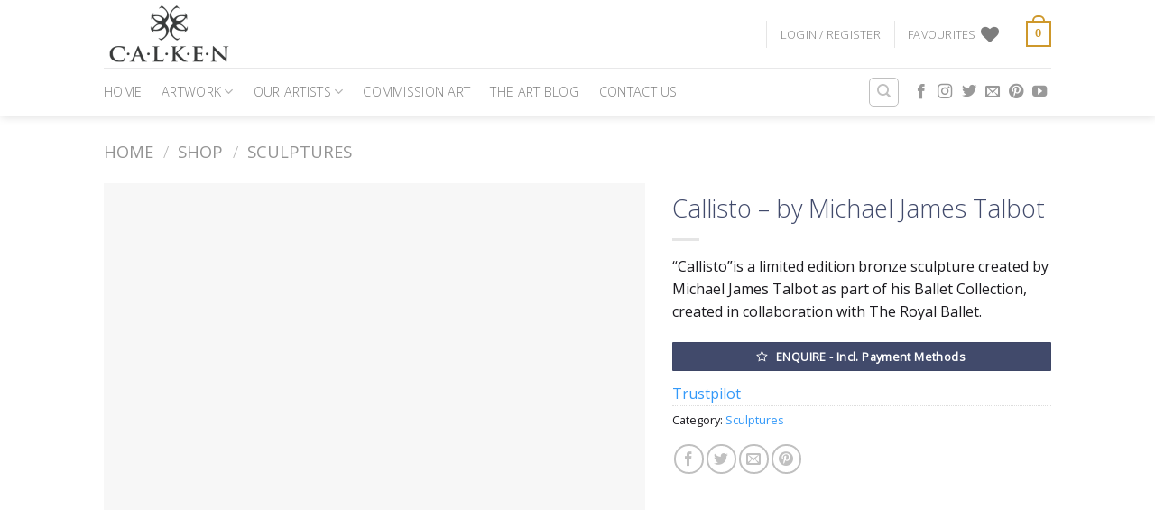

--- FILE ---
content_type: text/html; charset=UTF-8
request_url: https://www.calkengallery.com/shop/callisto-royal-ballet-collection-by-michael-james-talbot/
body_size: 31051
content:
<!DOCTYPE html>
<!--[if IE 9 ]> <html dir="ltr" lang="en-GB" prefix="og: https://ogp.me/ns#" class="ie9 loading-site no-js"> <![endif]-->
<!--[if IE 8 ]> <html dir="ltr" lang="en-GB" prefix="og: https://ogp.me/ns#" class="ie8 loading-site no-js"> <![endif]-->
<!--[if (gte IE 9)|!(IE)]><!--><html dir="ltr" lang="en-GB" prefix="og: https://ogp.me/ns#" class="loading-site no-js"> <!--<![endif]-->
<head>
	<meta charset="UTF-8" />
	<link rel="profile" href="http://gmpg.org/xfn/11" />
	<link rel="pingback" href="https://www.calkengallery.com/xmlrpc.php" />

	<script type="text/javascript" data-cookieconsent="ignore">
	window.dataLayer = window.dataLayer || [];

	function gtag() {
		dataLayer.push(arguments);
	}

	gtag("consent", "default", {
		ad_personalization: "denied",
		ad_storage: "denied",
		ad_user_data: "denied",
		analytics_storage: "denied",
		functionality_storage: "denied",
		personalization_storage: "denied",
		security_storage: "granted",
		wait_for_update: 500,
	});
	gtag("set", "ads_data_redaction", true);
	</script>
<script type="text/javascript"
		id="Cookiebot"
		src="https://consent.cookiebot.com/uc.js"
		data-implementation="wp"
		data-cbid="8bd02b54-72d4-4a57-8371-732a07d13c31"
							data-blockingmode="auto"
	></script>
				<script>document.documentElement.className = document.documentElement.className + ' yes-js js_active js'</script>
			<script>(function(html){html.className = html.className.replace(/\bno-js\b/,'js')})(document.documentElement);</script>
<title>Callisto – by Michael James Talbot | Calken Gallery</title>
	<style>img:is([sizes="auto" i], [sizes^="auto," i]) { contain-intrinsic-size: 3000px 1500px }</style>
	
		<!-- All in One SEO 4.7.5 - aioseo.com -->
		<meta name="description" content="&quot;Callisto&quot;is a limited edition bronze sculpture created by Michael James Talbot as part of his Ballet Collection, created in collaboration with The Royal Ballet." />
		<meta name="robots" content="max-image-preview:large" />
		<link rel="canonical" href="https://www.calkengallery.com/shop/callisto-royal-ballet-collection-by-michael-james-talbot/" />
		<meta name="generator" content="All in One SEO (AIOSEO) 4.7.5" />
		<meta property="og:locale" content="en_GB" />
		<meta property="og:site_name" content="Calken Gallery | Buy quality art &amp; bronze sculptures online" />
		<meta property="og:type" content="article" />
		<meta property="og:title" content="Callisto – by Michael James Talbot | Calken Gallery" />
		<meta property="og:description" content="&quot;Callisto&quot;is a limited edition bronze sculpture created by Michael James Talbot as part of his Ballet Collection, created in collaboration with The Royal Ballet." />
		<meta property="og:url" content="https://www.calkengallery.com/shop/callisto-royal-ballet-collection-by-michael-james-talbot/" />
		<meta property="article:published_time" content="2018-08-15T14:31:47+00:00" />
		<meta property="article:modified_time" content="2025-11-27T15:45:19+00:00" />
		<meta name="twitter:card" content="summary_large_image" />
		<meta name="twitter:title" content="Callisto – by Michael James Talbot | Calken Gallery" />
		<meta name="twitter:description" content="&quot;Callisto&quot;is a limited edition bronze sculpture created by Michael James Talbot as part of his Ballet Collection, created in collaboration with The Royal Ballet." />
		<script type="application/ld+json" class="aioseo-schema">
			{"@context":"https:\/\/schema.org","@graph":[{"@type":"BreadcrumbList","@id":"https:\/\/www.calkengallery.com\/shop\/callisto-royal-ballet-collection-by-michael-james-talbot\/#breadcrumblist","itemListElement":[{"@type":"ListItem","@id":"https:\/\/www.calkengallery.com\/#listItem","position":1,"name":"Home","item":"https:\/\/www.calkengallery.com\/","nextItem":"https:\/\/www.calkengallery.com\/shop\/callisto-royal-ballet-collection-by-michael-james-talbot\/#listItem"},{"@type":"ListItem","@id":"https:\/\/www.calkengallery.com\/shop\/callisto-royal-ballet-collection-by-michael-james-talbot\/#listItem","position":2,"name":"Callisto -  by Michael James Talbot","previousItem":"https:\/\/www.calkengallery.com\/#listItem"}]},{"@type":"ItemPage","@id":"https:\/\/www.calkengallery.com\/shop\/callisto-royal-ballet-collection-by-michael-james-talbot\/#itempage","url":"https:\/\/www.calkengallery.com\/shop\/callisto-royal-ballet-collection-by-michael-james-talbot\/","name":"Callisto \u2013 by Michael James Talbot | Calken Gallery","description":"\"Callisto\"is a limited edition bronze sculpture created by Michael James Talbot as part of his Ballet Collection, created in collaboration with The Royal Ballet.","inLanguage":"en-GB","isPartOf":{"@id":"https:\/\/www.calkengallery.com\/#website"},"breadcrumb":{"@id":"https:\/\/www.calkengallery.com\/shop\/callisto-royal-ballet-collection-by-michael-james-talbot\/#breadcrumblist"},"image":{"@type":"ImageObject","url":"https:\/\/www.calkengallery.com\/wp-content\/uploads\/2018\/08\/Callisto-234a.jpg","@id":"https:\/\/www.calkengallery.com\/shop\/callisto-royal-ballet-collection-by-michael-james-talbot\/#mainImage","width":726,"height":1089},"primaryImageOfPage":{"@id":"https:\/\/www.calkengallery.com\/shop\/callisto-royal-ballet-collection-by-michael-james-talbot\/#mainImage"},"datePublished":"2018-08-15T14:31:47+00:00","dateModified":"2025-11-27T15:45:19+00:00"},{"@type":"Organization","@id":"https:\/\/www.calkengallery.com\/#organization","name":"Calken Gallery","description":"Buy quality art & bronze sculptures online","url":"https:\/\/www.calkengallery.com\/"},{"@type":"WebSite","@id":"https:\/\/www.calkengallery.com\/#website","url":"https:\/\/www.calkengallery.com\/","name":"Calken Gallery","description":"Buy quality art & bronze sculptures online","inLanguage":"en-GB","publisher":{"@id":"https:\/\/www.calkengallery.com\/#organization"}}]}
		</script>
		<!-- All in One SEO -->

<meta name="viewport" content="width=device-width, initial-scale=1, maximum-scale=1" /><script>window._wca = window._wca || [];</script>
<link rel='dns-prefetch' href='//www.googletagmanager.com' />
<link rel='dns-prefetch' href='//stats.wp.com' />
<link rel='dns-prefetch' href='//secure.gravatar.com' />
<link rel='dns-prefetch' href='//cdn.jsdelivr.net' />
<link rel='dns-prefetch' href='//fonts.googleapis.com' />
<link rel='dns-prefetch' href='//v0.wordpress.com' />
<link rel="alternate" type="application/rss+xml" title="Calken Gallery &raquo; Feed" href="https://www.calkengallery.com/feed/" />
<link rel="alternate" type="application/rss+xml" title="Calken Gallery &raquo; Comments Feed" href="https://www.calkengallery.com/comments/feed/" />
<link rel="alternate" type="application/rss+xml" title="Calken Gallery &raquo; Callisto &#8211;  by Michael James Talbot Comments Feed" href="https://www.calkengallery.com/shop/callisto-royal-ballet-collection-by-michael-james-talbot/feed/" />
<link rel="prefetch" href="https://calkengallery.wpenginepowered.com/wp-content/themes/flatsome/assets/js/chunk.countup.fe2c1016.js" />
<link rel="prefetch" href="https://calkengallery.wpenginepowered.com/wp-content/themes/flatsome/assets/js/chunk.sticky-sidebar.a58a6557.js" />
<link rel="prefetch" href="https://calkengallery.wpenginepowered.com/wp-content/themes/flatsome/assets/js/chunk.tooltips.29144c1c.js" />
<link rel="prefetch" href="https://calkengallery.wpenginepowered.com/wp-content/themes/flatsome/assets/js/chunk.vendors-popups.947eca5c.js" />
<link rel="prefetch" href="https://calkengallery.wpenginepowered.com/wp-content/themes/flatsome/assets/js/chunk.vendors-slider.c7f2bd49.js" />
		<!-- This site uses the Google Analytics by MonsterInsights plugin v9.9.0 - Using Analytics tracking - https://www.monsterinsights.com/ -->
							<script src="//www.googletagmanager.com/gtag/js?id=G-7X5H12LYXQ"  data-cfasync="false" data-wpfc-render="false" type="text/javascript" async></script>
			<script data-cfasync="false" data-wpfc-render="false" type="text/javascript">
				var mi_version = '9.9.0';
				var mi_track_user = true;
				var mi_no_track_reason = '';
								var MonsterInsightsDefaultLocations = {"page_location":"https:\/\/www.calkengallery.com\/shop\/callisto-royal-ballet-collection-by-michael-james-talbot\/"};
								MonsterInsightsDefaultLocations.page_location = window.location.href;
								if ( typeof MonsterInsightsPrivacyGuardFilter === 'function' ) {
					var MonsterInsightsLocations = (typeof MonsterInsightsExcludeQuery === 'object') ? MonsterInsightsPrivacyGuardFilter( MonsterInsightsExcludeQuery ) : MonsterInsightsPrivacyGuardFilter( MonsterInsightsDefaultLocations );
				} else {
					var MonsterInsightsLocations = (typeof MonsterInsightsExcludeQuery === 'object') ? MonsterInsightsExcludeQuery : MonsterInsightsDefaultLocations;
				}

								var disableStrs = [
										'ga-disable-G-7X5H12LYXQ',
									];

				/* Function to detect opted out users */
				function __gtagTrackerIsOptedOut() {
					for (var index = 0; index < disableStrs.length; index++) {
						if (document.cookie.indexOf(disableStrs[index] + '=true') > -1) {
							return true;
						}
					}

					return false;
				}

				/* Disable tracking if the opt-out cookie exists. */
				if (__gtagTrackerIsOptedOut()) {
					for (var index = 0; index < disableStrs.length; index++) {
						window[disableStrs[index]] = true;
					}
				}

				/* Opt-out function */
				function __gtagTrackerOptout() {
					for (var index = 0; index < disableStrs.length; index++) {
						document.cookie = disableStrs[index] + '=true; expires=Thu, 31 Dec 2099 23:59:59 UTC; path=/';
						window[disableStrs[index]] = true;
					}
				}

				if ('undefined' === typeof gaOptout) {
					function gaOptout() {
						__gtagTrackerOptout();
					}
				}
								window.dataLayer = window.dataLayer || [];

				window.MonsterInsightsDualTracker = {
					helpers: {},
					trackers: {},
				};
				if (mi_track_user) {
					function __gtagDataLayer() {
						dataLayer.push(arguments);
					}

					function __gtagTracker(type, name, parameters) {
						if (!parameters) {
							parameters = {};
						}

						if (parameters.send_to) {
							__gtagDataLayer.apply(null, arguments);
							return;
						}

						if (type === 'event') {
														parameters.send_to = monsterinsights_frontend.v4_id;
							var hookName = name;
							if (typeof parameters['event_category'] !== 'undefined') {
								hookName = parameters['event_category'] + ':' + name;
							}

							if (typeof MonsterInsightsDualTracker.trackers[hookName] !== 'undefined') {
								MonsterInsightsDualTracker.trackers[hookName](parameters);
							} else {
								__gtagDataLayer('event', name, parameters);
							}
							
						} else {
							__gtagDataLayer.apply(null, arguments);
						}
					}

					__gtagTracker('js', new Date());
					__gtagTracker('set', {
						'developer_id.dZGIzZG': true,
											});
					if ( MonsterInsightsLocations.page_location ) {
						__gtagTracker('set', MonsterInsightsLocations);
					}
										__gtagTracker('config', 'G-7X5H12LYXQ', {"forceSSL":"true","link_attribution":"true"} );
										window.gtag = __gtagTracker;										(function () {
						/* https://developers.google.com/analytics/devguides/collection/analyticsjs/ */
						/* ga and __gaTracker compatibility shim. */
						var noopfn = function () {
							return null;
						};
						var newtracker = function () {
							return new Tracker();
						};
						var Tracker = function () {
							return null;
						};
						var p = Tracker.prototype;
						p.get = noopfn;
						p.set = noopfn;
						p.send = function () {
							var args = Array.prototype.slice.call(arguments);
							args.unshift('send');
							__gaTracker.apply(null, args);
						};
						var __gaTracker = function () {
							var len = arguments.length;
							if (len === 0) {
								return;
							}
							var f = arguments[len - 1];
							if (typeof f !== 'object' || f === null || typeof f.hitCallback !== 'function') {
								if ('send' === arguments[0]) {
									var hitConverted, hitObject = false, action;
									if ('event' === arguments[1]) {
										if ('undefined' !== typeof arguments[3]) {
											hitObject = {
												'eventAction': arguments[3],
												'eventCategory': arguments[2],
												'eventLabel': arguments[4],
												'value': arguments[5] ? arguments[5] : 1,
											}
										}
									}
									if ('pageview' === arguments[1]) {
										if ('undefined' !== typeof arguments[2]) {
											hitObject = {
												'eventAction': 'page_view',
												'page_path': arguments[2],
											}
										}
									}
									if (typeof arguments[2] === 'object') {
										hitObject = arguments[2];
									}
									if (typeof arguments[5] === 'object') {
										Object.assign(hitObject, arguments[5]);
									}
									if ('undefined' !== typeof arguments[1].hitType) {
										hitObject = arguments[1];
										if ('pageview' === hitObject.hitType) {
											hitObject.eventAction = 'page_view';
										}
									}
									if (hitObject) {
										action = 'timing' === arguments[1].hitType ? 'timing_complete' : hitObject.eventAction;
										hitConverted = mapArgs(hitObject);
										__gtagTracker('event', action, hitConverted);
									}
								}
								return;
							}

							function mapArgs(args) {
								var arg, hit = {};
								var gaMap = {
									'eventCategory': 'event_category',
									'eventAction': 'event_action',
									'eventLabel': 'event_label',
									'eventValue': 'event_value',
									'nonInteraction': 'non_interaction',
									'timingCategory': 'event_category',
									'timingVar': 'name',
									'timingValue': 'value',
									'timingLabel': 'event_label',
									'page': 'page_path',
									'location': 'page_location',
									'title': 'page_title',
									'referrer' : 'page_referrer',
								};
								for (arg in args) {
																		if (!(!args.hasOwnProperty(arg) || !gaMap.hasOwnProperty(arg))) {
										hit[gaMap[arg]] = args[arg];
									} else {
										hit[arg] = args[arg];
									}
								}
								return hit;
							}

							try {
								f.hitCallback();
							} catch (ex) {
							}
						};
						__gaTracker.create = newtracker;
						__gaTracker.getByName = newtracker;
						__gaTracker.getAll = function () {
							return [];
						};
						__gaTracker.remove = noopfn;
						__gaTracker.loaded = true;
						window['__gaTracker'] = __gaTracker;
					})();
									} else {
										console.log("");
					(function () {
						function __gtagTracker() {
							return null;
						}

						window['__gtagTracker'] = __gtagTracker;
						window['gtag'] = __gtagTracker;
					})();
									}
			</script>
			
							<!-- / Google Analytics by MonsterInsights -->
		<script type="text/javascript">
/* <![CDATA[ */
window._wpemojiSettings = {"baseUrl":"https:\/\/s.w.org\/images\/core\/emoji\/16.0.1\/72x72\/","ext":".png","svgUrl":"https:\/\/s.w.org\/images\/core\/emoji\/16.0.1\/svg\/","svgExt":".svg","source":{"concatemoji":"https:\/\/www.calkengallery.com\/wp-includes\/js\/wp-emoji-release.min.js?ver=0e395ea37e62ac799c870a9df7002fb1"}};
/*! This file is auto-generated */
!function(s,n){var o,i,e;function c(e){try{var t={supportTests:e,timestamp:(new Date).valueOf()};sessionStorage.setItem(o,JSON.stringify(t))}catch(e){}}function p(e,t,n){e.clearRect(0,0,e.canvas.width,e.canvas.height),e.fillText(t,0,0);var t=new Uint32Array(e.getImageData(0,0,e.canvas.width,e.canvas.height).data),a=(e.clearRect(0,0,e.canvas.width,e.canvas.height),e.fillText(n,0,0),new Uint32Array(e.getImageData(0,0,e.canvas.width,e.canvas.height).data));return t.every(function(e,t){return e===a[t]})}function u(e,t){e.clearRect(0,0,e.canvas.width,e.canvas.height),e.fillText(t,0,0);for(var n=e.getImageData(16,16,1,1),a=0;a<n.data.length;a++)if(0!==n.data[a])return!1;return!0}function f(e,t,n,a){switch(t){case"flag":return n(e,"\ud83c\udff3\ufe0f\u200d\u26a7\ufe0f","\ud83c\udff3\ufe0f\u200b\u26a7\ufe0f")?!1:!n(e,"\ud83c\udde8\ud83c\uddf6","\ud83c\udde8\u200b\ud83c\uddf6")&&!n(e,"\ud83c\udff4\udb40\udc67\udb40\udc62\udb40\udc65\udb40\udc6e\udb40\udc67\udb40\udc7f","\ud83c\udff4\u200b\udb40\udc67\u200b\udb40\udc62\u200b\udb40\udc65\u200b\udb40\udc6e\u200b\udb40\udc67\u200b\udb40\udc7f");case"emoji":return!a(e,"\ud83e\udedf")}return!1}function g(e,t,n,a){var r="undefined"!=typeof WorkerGlobalScope&&self instanceof WorkerGlobalScope?new OffscreenCanvas(300,150):s.createElement("canvas"),o=r.getContext("2d",{willReadFrequently:!0}),i=(o.textBaseline="top",o.font="600 32px Arial",{});return e.forEach(function(e){i[e]=t(o,e,n,a)}),i}function t(e){var t=s.createElement("script");t.src=e,t.defer=!0,s.head.appendChild(t)}"undefined"!=typeof Promise&&(o="wpEmojiSettingsSupports",i=["flag","emoji"],n.supports={everything:!0,everythingExceptFlag:!0},e=new Promise(function(e){s.addEventListener("DOMContentLoaded",e,{once:!0})}),new Promise(function(t){var n=function(){try{var e=JSON.parse(sessionStorage.getItem(o));if("object"==typeof e&&"number"==typeof e.timestamp&&(new Date).valueOf()<e.timestamp+604800&&"object"==typeof e.supportTests)return e.supportTests}catch(e){}return null}();if(!n){if("undefined"!=typeof Worker&&"undefined"!=typeof OffscreenCanvas&&"undefined"!=typeof URL&&URL.createObjectURL&&"undefined"!=typeof Blob)try{var e="postMessage("+g.toString()+"("+[JSON.stringify(i),f.toString(),p.toString(),u.toString()].join(",")+"));",a=new Blob([e],{type:"text/javascript"}),r=new Worker(URL.createObjectURL(a),{name:"wpTestEmojiSupports"});return void(r.onmessage=function(e){c(n=e.data),r.terminate(),t(n)})}catch(e){}c(n=g(i,f,p,u))}t(n)}).then(function(e){for(var t in e)n.supports[t]=e[t],n.supports.everything=n.supports.everything&&n.supports[t],"flag"!==t&&(n.supports.everythingExceptFlag=n.supports.everythingExceptFlag&&n.supports[t]);n.supports.everythingExceptFlag=n.supports.everythingExceptFlag&&!n.supports.flag,n.DOMReady=!1,n.readyCallback=function(){n.DOMReady=!0}}).then(function(){return e}).then(function(){var e;n.supports.everything||(n.readyCallback(),(e=n.source||{}).concatemoji?t(e.concatemoji):e.wpemoji&&e.twemoji&&(t(e.twemoji),t(e.wpemoji)))}))}((window,document),window._wpemojiSettings);
/* ]]> */
</script>
<link rel='stylesheet' id='wc-realex-redirect-checkout-block-css' href='https://calkengallery.wpenginepowered.com/wp-content/plugins/woocommerce-gateway-realex-redirect/assets/css/blocks/wc-realex-redirect-checkout-block.css?ver=3.3.0' type='text/css' media='all' />
<link rel='stylesheet' id='wc-price-based-country-frontend-css' href='https://calkengallery.wpenginepowered.com/wp-content/plugins/woocommerce-product-price-based-on-countries/assets/css/frontend.min.css?ver=4.0.12' type='text/css' media='all' />
<style id='wp-emoji-styles-inline-css' type='text/css'>

	img.wp-smiley, img.emoji {
		display: inline !important;
		border: none !important;
		box-shadow: none !important;
		height: 1em !important;
		width: 1em !important;
		margin: 0 0.07em !important;
		vertical-align: -0.1em !important;
		background: none !important;
		padding: 0 !important;
	}
</style>
<style id='wp-block-library-inline-css' type='text/css'>
:root{--wp-admin-theme-color:#007cba;--wp-admin-theme-color--rgb:0,124,186;--wp-admin-theme-color-darker-10:#006ba1;--wp-admin-theme-color-darker-10--rgb:0,107,161;--wp-admin-theme-color-darker-20:#005a87;--wp-admin-theme-color-darker-20--rgb:0,90,135;--wp-admin-border-width-focus:2px;--wp-block-synced-color:#7a00df;--wp-block-synced-color--rgb:122,0,223;--wp-bound-block-color:var(--wp-block-synced-color)}@media (min-resolution:192dpi){:root{--wp-admin-border-width-focus:1.5px}}.wp-element-button{cursor:pointer}:root{--wp--preset--font-size--normal:16px;--wp--preset--font-size--huge:42px}:root .has-very-light-gray-background-color{background-color:#eee}:root .has-very-dark-gray-background-color{background-color:#313131}:root .has-very-light-gray-color{color:#eee}:root .has-very-dark-gray-color{color:#313131}:root .has-vivid-green-cyan-to-vivid-cyan-blue-gradient-background{background:linear-gradient(135deg,#00d084,#0693e3)}:root .has-purple-crush-gradient-background{background:linear-gradient(135deg,#34e2e4,#4721fb 50%,#ab1dfe)}:root .has-hazy-dawn-gradient-background{background:linear-gradient(135deg,#faaca8,#dad0ec)}:root .has-subdued-olive-gradient-background{background:linear-gradient(135deg,#fafae1,#67a671)}:root .has-atomic-cream-gradient-background{background:linear-gradient(135deg,#fdd79a,#004a59)}:root .has-nightshade-gradient-background{background:linear-gradient(135deg,#330968,#31cdcf)}:root .has-midnight-gradient-background{background:linear-gradient(135deg,#020381,#2874fc)}.has-regular-font-size{font-size:1em}.has-larger-font-size{font-size:2.625em}.has-normal-font-size{font-size:var(--wp--preset--font-size--normal)}.has-huge-font-size{font-size:var(--wp--preset--font-size--huge)}.has-text-align-center{text-align:center}.has-text-align-left{text-align:left}.has-text-align-right{text-align:right}#end-resizable-editor-section{display:none}.aligncenter{clear:both}.items-justified-left{justify-content:flex-start}.items-justified-center{justify-content:center}.items-justified-right{justify-content:flex-end}.items-justified-space-between{justify-content:space-between}.screen-reader-text{border:0;clip-path:inset(50%);height:1px;margin:-1px;overflow:hidden;padding:0;position:absolute;width:1px;word-wrap:normal!important}.screen-reader-text:focus{background-color:#ddd;clip-path:none;color:#444;display:block;font-size:1em;height:auto;left:5px;line-height:normal;padding:15px 23px 14px;text-decoration:none;top:5px;width:auto;z-index:100000}html :where(.has-border-color){border-style:solid}html :where([style*=border-top-color]){border-top-style:solid}html :where([style*=border-right-color]){border-right-style:solid}html :where([style*=border-bottom-color]){border-bottom-style:solid}html :where([style*=border-left-color]){border-left-style:solid}html :where([style*=border-width]){border-style:solid}html :where([style*=border-top-width]){border-top-style:solid}html :where([style*=border-right-width]){border-right-style:solid}html :where([style*=border-bottom-width]){border-bottom-style:solid}html :where([style*=border-left-width]){border-left-style:solid}html :where(img[class*=wp-image-]){height:auto;max-width:100%}:where(figure){margin:0 0 1em}html :where(.is-position-sticky){--wp-admin--admin-bar--position-offset:var(--wp-admin--admin-bar--height,0px)}@media screen and (max-width:600px){html :where(.is-position-sticky){--wp-admin--admin-bar--position-offset:0px}}
</style>
<style id='classic-theme-styles-inline-css' type='text/css'>
/*! This file is auto-generated */
.wp-block-button__link{color:#fff;background-color:#32373c;border-radius:9999px;box-shadow:none;text-decoration:none;padding:calc(.667em + 2px) calc(1.333em + 2px);font-size:1.125em}.wp-block-file__button{background:#32373c;color:#fff;text-decoration:none}
</style>
<link rel='stylesheet' id='contact-form-7-css' href='https://calkengallery.wpenginepowered.com/wp-content/plugins/contact-form-7/includes/css/styles.css?ver=6.1.3' type='text/css' media='all' />
<link rel='stylesheet' id='woo-custom-related-products-css' href='https://calkengallery.wpenginepowered.com/wp-content/plugins/woo-custom-related-products/public/css/woo-custom-related-products-public.css' type='text/css' media='all' />
<link rel='stylesheet' id='photoswipe-css' href='https://calkengallery.wpenginepowered.com/wp-content/plugins/woocommerce/assets/css/photoswipe/photoswipe.min.css?ver=10.3.5' type='text/css' media='all' />
<link rel='stylesheet' id='photoswipe-default-skin-css' href='https://calkengallery.wpenginepowered.com/wp-content/plugins/woocommerce/assets/css/photoswipe/default-skin/default-skin.min.css?ver=10.3.5' type='text/css' media='all' />
<style id='woocommerce-inline-inline-css' type='text/css'>
.woocommerce form .form-row .required { visibility: visible; }
</style>
<link rel='stylesheet' id='catalogx-frontend-style-css' href='https://calkengallery.wpenginepowered.com/wp-content/plugins/woocommerce-catalog-enquiry/assets/css/frontend.css?ver=6.0.7' type='text/css' media='all' />
<link rel='stylesheet' id='wc-realex-redirect-css' href='https://calkengallery.wpenginepowered.com/wp-content/plugins/woocommerce-gateway-realex-redirect/assets/css/frontend/wc-realex-redirect.min.css?ver=3.3.0' type='text/css' media='all' />
<link rel='stylesheet' id='brands-styles-css' href='https://calkengallery.wpenginepowered.com/wp-content/plugins/woocommerce/assets/css/brands.css?ver=10.3.5' type='text/css' media='all' />
<link rel='stylesheet' id='flatsome-woocommerce-wishlist-css' href='https://calkengallery.wpenginepowered.com/wp-content/themes/flatsome/inc/integrations/wc-yith-wishlist/wishlist.css?ver=3.10.2' type='text/css' media='all' />
<link rel='stylesheet' id='flatsome-main-css' href='https://calkengallery.wpenginepowered.com/wp-content/themes/flatsome/assets/css/flatsome.css?ver=3.15.7' type='text/css' media='all' />
<style id='flatsome-main-inline-css' type='text/css'>
@font-face {
				font-family: "fl-icons";
				font-display: block;
				src: url(https://calkengallery.wpenginepowered.com/wp-content/themes/flatsome/assets/css/icons/fl-icons.eot?v=3.15.7);
				src:
					url(https://calkengallery.wpenginepowered.com/wp-content/themes/flatsome/assets/css/icons/fl-icons.eot#iefix?v=3.15.7) format("embedded-opentype"),
					url(https://calkengallery.wpenginepowered.com/wp-content/themes/flatsome/assets/css/icons/fl-icons.woff2?v=3.15.7) format("woff2"),
					url(https://calkengallery.wpenginepowered.com/wp-content/themes/flatsome/assets/css/icons/fl-icons.ttf?v=3.15.7) format("truetype"),
					url(https://calkengallery.wpenginepowered.com/wp-content/themes/flatsome/assets/css/icons/fl-icons.woff?v=3.15.7) format("woff"),
					url(https://calkengallery.wpenginepowered.com/wp-content/themes/flatsome/assets/css/icons/fl-icons.svg?v=3.15.7#fl-icons) format("svg");
			}
</style>
<link rel='stylesheet' id='flatsome-shop-css' href='https://calkengallery.wpenginepowered.com/wp-content/themes/flatsome/assets/css/flatsome-shop.css?ver=3.15.7' type='text/css' media='all' />
<link rel='stylesheet' id='flatsome-style-css' href='https://calkengallery.wpenginepowered.com/wp-content/themes/flatsome/style.css?ver=3.15.7' type='text/css' media='all' />
<link rel='stylesheet' id='flatsome-googlefonts-css' href='//fonts.googleapis.com/css?family=Open+Sans%3Aregular%2C300%2Cregular%2C300%7CDancing+Script%3Aregular%2Cdefault&#038;display=swap&#038;ver=3.9' type='text/css' media='all' />
<link rel='stylesheet' id='wp-block-paragraph-css' href='https://calkengallery.wpenginepowered.com/wp-includes/blocks/paragraph/style.min.css?ver=0e395ea37e62ac799c870a9df7002fb1' type='text/css' media='all' />
<link rel='stylesheet' id='wp-block-heading-css' href='https://calkengallery.wpenginepowered.com/wp-includes/blocks/heading/style.min.css?ver=0e395ea37e62ac799c870a9df7002fb1' type='text/css' media='all' />
<script type="text/javascript">
            window._nslDOMReady = (function () {
                const executedCallbacks = new Set();
            
                return function (callback) {
                    /**
                    * Third parties might dispatch DOMContentLoaded events, so we need to ensure that we only run our callback once!
                    */
                    if (executedCallbacks.has(callback)) return;
            
                    const wrappedCallback = function () {
                        if (executedCallbacks.has(callback)) return;
                        executedCallbacks.add(callback);
                        callback();
                    };
            
                    if (document.readyState === "complete" || document.readyState === "interactive") {
                        wrappedCallback();
                    } else {
                        document.addEventListener("DOMContentLoaded", wrappedCallback);
                    }
                };
            })();
        </script><script type="text/javascript" id="woocommerce-google-analytics-integration-gtag-js-after">
/* <![CDATA[ */
/* Google Analytics for WooCommerce (gtag.js) */
					window.dataLayer = window.dataLayer || [];
					function gtag(){dataLayer.push(arguments);}
					// Set up default consent state.
					for ( const mode of [{"analytics_storage":"denied","ad_storage":"denied","ad_user_data":"denied","ad_personalization":"denied","region":["AT","BE","BG","HR","CY","CZ","DK","EE","FI","FR","DE","GR","HU","IS","IE","IT","LV","LI","LT","LU","MT","NL","NO","PL","PT","RO","SK","SI","ES","SE","GB","CH"]}] || [] ) {
						gtag( "consent", "default", { "wait_for_update": 500, ...mode } );
					}
					gtag("js", new Date());
					gtag("set", "developer_id.dOGY3NW", true);
					gtag("config", "UA-52602615-1", {"track_404":true,"allow_google_signals":true,"logged_in":false,"linker":{"domains":[],"allow_incoming":false},"custom_map":{"dimension1":"logged_in"}});
/* ]]> */
</script>
<script type="text/javascript" src="https://calkengallery.wpenginepowered.com/wp-includes/js/jquery/jquery.min.js?ver=3.7.1" id="jquery-core-js"></script>
<script type="text/javascript" src="https://calkengallery.wpenginepowered.com/wp-includes/js/jquery/jquery-migrate.min.js?ver=3.4.1" id="jquery-migrate-js"></script>
<script type="text/javascript" src="https://calkengallery.wpenginepowered.com/wp-content/plugins/google-analytics-for-wordpress/assets/js/frontend-gtag.min.js?ver=9.9.0" id="monsterinsights-frontend-script-js" async="async" data-wp-strategy="async"></script>
<script data-cfasync="false" data-wpfc-render="false" type="text/javascript" id='monsterinsights-frontend-script-js-extra'>/* <![CDATA[ */
var monsterinsights_frontend = {"js_events_tracking":"true","download_extensions":"doc,pdf,ppt,zip,xls,docx,pptx,xlsx","inbound_paths":"[{\"path\":\"\\\/go\\\/\",\"label\":\"affiliate\"},{\"path\":\"\\\/recommend\\\/\",\"label\":\"affiliate\"}]","home_url":"https:\/\/www.calkengallery.com","hash_tracking":"false","v4_id":"G-7X5H12LYXQ"};/* ]]> */
</script>
<script type="text/javascript" id="tp-js-js-extra">
/* <![CDATA[ */
var trustpilot_settings = {"key":"1cON4DQUcmPt0RxH","TrustpilotScriptUrl":"https:\/\/invitejs.trustpilot.com\/tp.min.js","IntegrationAppUrl":"\/\/ecommscript-integrationapp.trustpilot.com","PreviewScriptUrl":"\/\/ecommplugins-scripts.trustpilot.com\/v2.1\/js\/preview.min.js","PreviewCssUrl":"\/\/ecommplugins-scripts.trustpilot.com\/v2.1\/css\/preview.min.css","PreviewWPCssUrl":"\/\/ecommplugins-scripts.trustpilot.com\/v2.1\/css\/preview_wp.css","WidgetScriptUrl":"\/\/widget.trustpilot.com\/bootstrap\/v5\/tp.widget.bootstrap.min.js"};
/* ]]> */
</script>
<script type="text/javascript" src="https://calkengallery.wpenginepowered.com/wp-content/plugins/trustpilot-reviews/review/assets/js/headerScript.min.js?ver=1.0&#039; async=&#039;async" id="tp-js-js"></script>
<script type="text/javascript" src="https://calkengallery.wpenginepowered.com/wp-content/plugins/woo-custom-related-products/public/js/woo-custom-related-products-public.js" id="woo-custom-related-products-js"></script>
<script type="text/javascript" src="https://calkengallery.wpenginepowered.com/wp-content/plugins/woocommerce/assets/js/jquery-blockui/jquery.blockUI.min.js?ver=2.7.0-wc.10.3.5" id="wc-jquery-blockui-js" defer="defer" data-wp-strategy="defer"></script>
<script type="text/javascript" id="wc-add-to-cart-js-extra">
/* <![CDATA[ */
var wc_add_to_cart_params = {"ajax_url":"\/wp-admin\/admin-ajax.php","wc_ajax_url":"\/?wc-ajax=%%endpoint%%","i18n_view_cart":"View basket","cart_url":"https:\/\/www.calkengallery.com\/cart\/","is_cart":"","cart_redirect_after_add":"no"};
/* ]]> */
</script>
<script type="text/javascript" src="https://calkengallery.wpenginepowered.com/wp-content/plugins/woocommerce/assets/js/frontend/add-to-cart.min.js?ver=10.3.5" id="wc-add-to-cart-js" defer="defer" data-wp-strategy="defer"></script>
<script type="text/javascript" src="https://calkengallery.wpenginepowered.com/wp-content/plugins/woocommerce/assets/js/photoswipe/photoswipe.min.js?ver=4.1.1-wc.10.3.5" id="wc-photoswipe-js" defer="defer" data-wp-strategy="defer"></script>
<script type="text/javascript" src="https://calkengallery.wpenginepowered.com/wp-content/plugins/woocommerce/assets/js/photoswipe/photoswipe-ui-default.min.js?ver=4.1.1-wc.10.3.5" id="wc-photoswipe-ui-default-js" defer="defer" data-wp-strategy="defer"></script>
<script type="text/javascript" id="wc-single-product-js-extra">
/* <![CDATA[ */
var wc_single_product_params = {"i18n_required_rating_text":"Please select a rating","i18n_rating_options":["1 of 5 stars","2 of 5 stars","3 of 5 stars","4 of 5 stars","5 of 5 stars"],"i18n_product_gallery_trigger_text":"View full-screen image gallery","review_rating_required":"yes","flexslider":{"rtl":false,"animation":"slide","smoothHeight":true,"directionNav":false,"controlNav":"thumbnails","slideshow":false,"animationSpeed":500,"animationLoop":false,"allowOneSlide":false},"zoom_enabled":"","zoom_options":[],"photoswipe_enabled":"1","photoswipe_options":{"shareEl":false,"closeOnScroll":false,"history":false,"hideAnimationDuration":0,"showAnimationDuration":0},"flexslider_enabled":""};
/* ]]> */
</script>
<script type="text/javascript" src="https://calkengallery.wpenginepowered.com/wp-content/plugins/woocommerce/assets/js/frontend/single-product.min.js?ver=10.3.5" id="wc-single-product-js" defer="defer" data-wp-strategy="defer"></script>
<script type="text/javascript" src="https://calkengallery.wpenginepowered.com/wp-content/plugins/woocommerce/assets/js/js-cookie/js.cookie.min.js?ver=2.1.4-wc.10.3.5" id="wc-js-cookie-js" defer="defer" data-wp-strategy="defer"></script>
<script type="text/javascript" id="woocommerce-js-extra">
/* <![CDATA[ */
var woocommerce_params = {"ajax_url":"\/wp-admin\/admin-ajax.php","wc_ajax_url":"\/?wc-ajax=%%endpoint%%","i18n_password_show":"Show password","i18n_password_hide":"Hide password"};
/* ]]> */
</script>
<script type="text/javascript" src="https://calkengallery.wpenginepowered.com/wp-content/plugins/woocommerce/assets/js/frontend/woocommerce.min.js?ver=10.3.5" id="woocommerce-js" defer="defer" data-wp-strategy="defer"></script>
<script type="text/javascript" src="https://stats.wp.com/s-202604.js" id="woocommerce-analytics-js" defer="defer" data-wp-strategy="defer"></script>
<link rel="https://api.w.org/" href="https://www.calkengallery.com/wp-json/" /><link rel="alternate" title="JSON" type="application/json" href="https://www.calkengallery.com/wp-json/wp/v2/product/1097" /><link rel="EditURI" type="application/rsd+xml" title="RSD" href="https://www.calkengallery.com/xmlrpc.php?rsd" />
<link rel="alternate" title="oEmbed (JSON)" type="application/json+oembed" href="https://www.calkengallery.com/wp-json/oembed/1.0/embed?url=https%3A%2F%2Fwww.calkengallery.com%2Fshop%2Fcallisto-royal-ballet-collection-by-michael-james-talbot%2F" />
<link rel="alternate" title="oEmbed (XML)" type="text/xml+oembed" href="https://www.calkengallery.com/wp-json/oembed/1.0/embed?url=https%3A%2F%2Fwww.calkengallery.com%2Fshop%2Fcallisto-royal-ballet-collection-by-michael-james-talbot%2F&#038;format=xml" />
	<style>img#wpstats{display:none}</style>
		<style>.bg{opacity: 0; transition: opacity 1s; -webkit-transition: opacity 1s;} .bg-loaded{opacity: 1;}</style><!--[if IE]><link rel="stylesheet" type="text/css" href="https://calkengallery.wpenginepowered.com/wp-content/themes/flatsome/assets/css/ie-fallback.css"><script src="//cdnjs.cloudflare.com/ajax/libs/html5shiv/3.6.1/html5shiv.js"></script><script>var head = document.getElementsByTagName('head')[0],style = document.createElement('style');style.type = 'text/css';style.styleSheet.cssText = ':before,:after{content:none !important';head.appendChild(style);setTimeout(function(){head.removeChild(style);}, 0);</script><script src="https://calkengallery.wpenginepowered.com/wp-content/themes/flatsome/assets/libs/ie-flexibility.js"></script><![endif]--><script>
document.addEventListener( 'wpcf7mailsent', function( event ) {
    ga('send', 'event', 'Contact Form', 'submit');
}, false );
</script>
<meta name="facebook-domain-verification" content="xrq3p45gvr6cxv2b2vqln3pobeodmd" />	<noscript><style>.woocommerce-product-gallery{ opacity: 1 !important; }</style></noscript>
				<script  type="text/javascript">
				!function(f,b,e,v,n,t,s){if(f.fbq)return;n=f.fbq=function(){n.callMethod?
					n.callMethod.apply(n,arguments):n.queue.push(arguments)};if(!f._fbq)f._fbq=n;
					n.push=n;n.loaded=!0;n.version='2.0';n.queue=[];t=b.createElement(e);t.async=!0;
					t.src=v;s=b.getElementsByTagName(e)[0];s.parentNode.insertBefore(t,s)}(window,
					document,'script','https://connect.facebook.net/en_US/fbevents.js');
			</script>
			<!-- WooCommerce Facebook Integration Begin -->
			<script  type="text/javascript">

				fbq('init', '570693569761949', {}, {
    "agent": "woocommerce_2-10.3.5-3.5.14"
});

				document.addEventListener( 'DOMContentLoaded', function() {
					// Insert placeholder for events injected when a product is added to the cart through AJAX.
					document.body.insertAdjacentHTML( 'beforeend', '<div class=\"wc-facebook-pixel-event-placeholder\"></div>' );
				}, false );

			</script>
			<!-- WooCommerce Facebook Integration End -->
			<link rel="icon" href="https://calkengallery.wpenginepowered.com/wp-content/uploads/2018/07/cropped-siteicon-2-32x32.png" sizes="32x32" />
<link rel="icon" href="https://calkengallery.wpenginepowered.com/wp-content/uploads/2018/07/cropped-siteicon-2-192x192.png" sizes="192x192" />
<link rel="apple-touch-icon" href="https://calkengallery.wpenginepowered.com/wp-content/uploads/2018/07/cropped-siteicon-2-180x180.png" />
<meta name="msapplication-TileImage" content="https://www.calkengallery.com/wp-content/uploads/2018/07/cropped-siteicon-2-270x270.png" />
<style id="custom-css" type="text/css">:root {--primary-color: #ce982b;}.header-main{height: 75px}#logo img{max-height: 75px}#logo{width:175px;}#logo a{max-width:200px;}.header-bottom{min-height: 35px}.header-top{min-height: 30px}.transparent .header-main{height: 265px}.transparent #logo img{max-height: 265px}.has-transparent + .page-title:first-of-type,.has-transparent + #main > .page-title,.has-transparent + #main > div > .page-title,.has-transparent + #main .page-header-wrapper:first-of-type .page-title{padding-top: 315px;}.header.show-on-scroll,.stuck .header-main{height:75px!important}.stuck #logo img{max-height: 75px!important}.search-form{ width: 30%;}.header-bg-color {background-color: rgba(255,255,255,0.9)}.header-bottom {background-color: #FFFFFF}.header-main .nav > li > a{line-height: 16px }.header-bottom-nav > li > a{line-height: 33px }@media (max-width: 549px) {.header-main{height: 70px}#logo img{max-height: 70px}}.nav-dropdown{border-radius:5px}.nav-dropdown{font-size:86%}/* Color */.accordion-title.active, .has-icon-bg .icon .icon-inner,.logo a, .primary.is-underline, .primary.is-link, .badge-outline .badge-inner, .nav-outline > li.active> a,.nav-outline >li.active > a, .cart-icon strong,[data-color='primary'], .is-outline.primary{color: #ce982b;}/* Color !important */[data-text-color="primary"]{color: #ce982b!important;}/* Background Color */[data-text-bg="primary"]{background-color: #ce982b;}/* Background */.scroll-to-bullets a,.featured-title, .label-new.menu-item > a:after, .nav-pagination > li > .current,.nav-pagination > li > span:hover,.nav-pagination > li > a:hover,.has-hover:hover .badge-outline .badge-inner,button[type="submit"], .button.wc-forward:not(.checkout):not(.checkout-button), .button.submit-button, .button.primary:not(.is-outline),.featured-table .title,.is-outline:hover, .has-icon:hover .icon-label,.nav-dropdown-bold .nav-column li > a:hover, .nav-dropdown.nav-dropdown-bold > li > a:hover, .nav-dropdown-bold.dark .nav-column li > a:hover, .nav-dropdown.nav-dropdown-bold.dark > li > a:hover, .header-vertical-menu__opener ,.is-outline:hover, .tagcloud a:hover,.grid-tools a, input[type='submit']:not(.is-form), .box-badge:hover .box-text, input.button.alt,.nav-box > li > a:hover,.nav-box > li.active > a,.nav-pills > li.active > a ,.current-dropdown .cart-icon strong, .cart-icon:hover strong, .nav-line-bottom > li > a:before, .nav-line-grow > li > a:before, .nav-line > li > a:before,.banner, .header-top, .slider-nav-circle .flickity-prev-next-button:hover svg, .slider-nav-circle .flickity-prev-next-button:hover .arrow, .primary.is-outline:hover, .button.primary:not(.is-outline), input[type='submit'].primary, input[type='submit'].primary, input[type='reset'].button, input[type='button'].primary, .badge-inner{background-color: #ce982b;}/* Border */.nav-vertical.nav-tabs > li.active > a,.scroll-to-bullets a.active,.nav-pagination > li > .current,.nav-pagination > li > span:hover,.nav-pagination > li > a:hover,.has-hover:hover .badge-outline .badge-inner,.accordion-title.active,.featured-table,.is-outline:hover, .tagcloud a:hover,blockquote, .has-border, .cart-icon strong:after,.cart-icon strong,.blockUI:before, .processing:before,.loading-spin, .slider-nav-circle .flickity-prev-next-button:hover svg, .slider-nav-circle .flickity-prev-next-button:hover .arrow, .primary.is-outline:hover{border-color: #ce982b}.nav-tabs > li.active > a{border-top-color: #ce982b}.widget_shopping_cart_content .blockUI.blockOverlay:before { border-left-color: #ce982b }.woocommerce-checkout-review-order .blockUI.blockOverlay:before { border-left-color: #ce982b }/* Fill */.slider .flickity-prev-next-button:hover svg,.slider .flickity-prev-next-button:hover .arrow{fill: #ce982b;}/* Background Color */[data-icon-label]:after, .secondary.is-underline:hover,.secondary.is-outline:hover,.icon-label,.button.secondary:not(.is-outline),.button.alt:not(.is-outline), .badge-inner.on-sale, .button.checkout, .single_add_to_cart_button, .current .breadcrumb-step{ background-color:#414a6b; }[data-text-bg="secondary"]{background-color: #414a6b;}/* Color */.secondary.is-underline,.secondary.is-link, .secondary.is-outline,.stars a.active, .star-rating:before, .woocommerce-page .star-rating:before,.star-rating span:before, .color-secondary{color: #414a6b}/* Color !important */[data-text-color="secondary"]{color: #414a6b!important;}/* Border */.secondary.is-outline:hover{border-color:#414a6b}.alert.is-underline:hover,.alert.is-outline:hover,.alert{background-color: #ff5851}.alert.is-link, .alert.is-outline, .color-alert{color: #ff5851;}/* Color !important */[data-text-color="alert"]{color: #ff5851!important;}/* Background Color */[data-text-bg="alert"]{background-color: #ff5851;}body{font-size: 100%;}@media screen and (max-width: 549px){body{font-size: 100%;}}body{font-family:"Open Sans", sans-serif}body{font-weight: 0}body{color: #1c1b20}.nav > li > a {font-family:"Open Sans", sans-serif;}.mobile-sidebar-levels-2 .nav > li > ul > li > a {font-family:"Open Sans", sans-serif;}.nav > li > a {font-weight: 300;}.mobile-sidebar-levels-2 .nav > li > ul > li > a {font-weight: 300;}h1,h2,h3,h4,h5,h6,.heading-font, .off-canvas-center .nav-sidebar.nav-vertical > li > a{font-family: "Open Sans", sans-serif;}h1,h2,h3,h4,h5,h6,.heading-font,.banner h1,.banner h2{font-weight: 300;}h1,h2,h3,h4,h5,h6,.heading-font{color: #414a6b;}.alt-font{font-family: "Dancing Script", sans-serif;}a{color: #3399f9;}a:hover{color: #0264b4;}.tagcloud a:hover{border-color: #0264b4;background-color: #0264b4;}.current .breadcrumb-step, [data-icon-label]:after, .button#place_order,.button.checkout,.checkout-button,.single_add_to_cart_button.button{background-color: #cea98c!important }.badge-inner.on-sale{background-color: #ce982b}input[type='submit'], input[type="button"], button:not(.icon), .button:not(.icon){border-radius: 1px!important}@media screen and (min-width: 550px){.products .box-vertical .box-image{min-width: 450px!important;width: 450px!important;}}.footer-1{background-color: #EFEFEF}.footer-2{background-color: #3d3d3d}.absolute-footer, html{background-color: #0a0a0a}.page-title-small + main .product-container > .row{padding-top:0;}/* Custom CSS */.badge-inner.on-sale {padding: 0px 10px 0px 10px;}.makeanenquiry{text-transform: capitalize;}.grecaptcha-badge{display:none;}.add_to_cart_button {display:none;}.product-info .price {font-size: 1em !important;}.woocommerce-Price-currencySymbol {font-size: 1em !important;margin-top:0px !important;}.pricehistory{font-size:0.75em !important;}.label-new.menu-item > a:after{content:"New";}.label-hot.menu-item > a:after{content:"Hot";}.label-sale.menu-item > a:after{content:"Sale";}.label-popular.menu-item > a:after{content:"Popular";}</style><style id="wpforms-css-vars-root">
				:root {
					--wpforms-field-border-radius: 3px;
--wpforms-field-border-style: solid;
--wpforms-field-border-size: 1px;
--wpforms-field-background-color: #ffffff;
--wpforms-field-border-color: rgba( 0, 0, 0, 0.25 );
--wpforms-field-border-color-spare: rgba( 0, 0, 0, 0.25 );
--wpforms-field-text-color: rgba( 0, 0, 0, 0.7 );
--wpforms-field-menu-color: #ffffff;
--wpforms-label-color: rgba( 0, 0, 0, 0.85 );
--wpforms-label-sublabel-color: rgba( 0, 0, 0, 0.55 );
--wpforms-label-error-color: #d63637;
--wpforms-button-border-radius: 3px;
--wpforms-button-border-style: none;
--wpforms-button-border-size: 1px;
--wpforms-button-background-color: #066aab;
--wpforms-button-border-color: #066aab;
--wpforms-button-text-color: #ffffff;
--wpforms-page-break-color: #066aab;
--wpforms-background-image: none;
--wpforms-background-position: center center;
--wpforms-background-repeat: no-repeat;
--wpforms-background-size: cover;
--wpforms-background-width: 100px;
--wpforms-background-height: 100px;
--wpforms-background-color: rgba( 0, 0, 0, 0 );
--wpforms-background-url: none;
--wpforms-container-padding: 0px;
--wpforms-container-border-style: none;
--wpforms-container-border-width: 1px;
--wpforms-container-border-color: #000000;
--wpforms-container-border-radius: 3px;
--wpforms-field-size-input-height: 43px;
--wpforms-field-size-input-spacing: 15px;
--wpforms-field-size-font-size: 16px;
--wpforms-field-size-line-height: 19px;
--wpforms-field-size-padding-h: 14px;
--wpforms-field-size-checkbox-size: 16px;
--wpforms-field-size-sublabel-spacing: 5px;
--wpforms-field-size-icon-size: 1;
--wpforms-label-size-font-size: 16px;
--wpforms-label-size-line-height: 19px;
--wpforms-label-size-sublabel-font-size: 14px;
--wpforms-label-size-sublabel-line-height: 17px;
--wpforms-button-size-font-size: 17px;
--wpforms-button-size-height: 41px;
--wpforms-button-size-padding-h: 15px;
--wpforms-button-size-margin-top: 10px;
--wpforms-container-shadow-size-box-shadow: none;

				}
			</style></head>

<body class="wp-singular product-template-default single single-product postid-1097 wp-theme-flatsome theme-flatsome woocommerce woocommerce-page woocommerce-no-js full-width header-shadow lightbox nav-dropdown-has-arrow nav-dropdown-has-shadow nav-dropdown-has-border">


<a class="skip-link screen-reader-text" href="#main">Skip to content</a>

<div id="wrapper">

	
	<header id="header" class="header ">
		<div class="header-wrapper">
			<div id="masthead" class="header-main hide-for-sticky">
      <div class="header-inner flex-row container logo-left medium-logo-center" role="navigation">

          <!-- Logo -->
          <div id="logo" class="flex-col logo">
            
<!-- Header logo -->
<a href="https://www.calkengallery.com/" title="Calken Gallery - Buy quality art &amp; bronze sculptures online" rel="home">
		<img width="580" height="300" src="https://calkengallery.wpenginepowered.com/wp-content/uploads/2018/07/calken-gallery-logo-dark.png" class="header_logo header-logo" alt="Calken Gallery"/><img  width="580" height="300" src="https://calkengallery.wpenginepowered.com/wp-content/uploads/2018/07/calken-gallery-logo-light.png" class="header-logo-dark" alt="Calken Gallery"/></a>
          </div>

          <!-- Mobile Left Elements -->
          <div class="flex-col show-for-medium flex-left">
            <ul class="mobile-nav nav nav-left ">
              <li class="nav-icon has-icon">
  <div class="header-button">		<a href="#" data-open="#main-menu" data-pos="left" data-bg="main-menu-overlay" data-color="dark" class="icon primary button circle is-small" aria-label="Menu" aria-controls="main-menu" aria-expanded="false">
		
		  <i class="icon-menu" ></i>
		  <span class="menu-title uppercase hide-for-small">Menu</span>		</a>
	 </div> </li><li class="header-search header-search-dropdown has-icon has-dropdown menu-item-has-children">
	<div class="header-button">	<a href="#" aria-label="Search" class="icon button round is-outline is-small"><i class="icon-search" ></i></a>
	</div>	<ul class="nav-dropdown nav-dropdown-default">
	 	<li class="header-search-form search-form html relative has-icon">
	<div class="header-search-form-wrapper">
		<div class="searchform-wrapper ux-search-box relative form-flat is-normal"><form role="search" method="get" class="searchform" action="https://www.calkengallery.com/">
	<div class="flex-row relative">
						<div class="flex-col flex-grow">
			<label class="screen-reader-text" for="woocommerce-product-search-field-0">Search for:</label>
			<input type="search" id="woocommerce-product-search-field-0" class="search-field mb-0" placeholder="Search our collection..." value="" name="s" />
			<input type="hidden" name="post_type" value="product" />
					</div>
		<div class="flex-col">
			<button type="submit" value="Search" class="ux-search-submit submit-button secondary button icon mb-0" aria-label="Submit">
				<i class="icon-search" ></i>			</button>
		</div>
	</div>
	<div class="live-search-results text-left z-top"></div>
</form>
</div>	</div>
</li>	</ul>
</li>
            </ul>
          </div>

          <!-- Left Elements -->
          <div class="flex-col hide-for-medium flex-left
            flex-grow">
            <ul class="header-nav header-nav-main nav nav-left  nav-uppercase" >
                          </ul>
          </div>

          <!-- Right Elements -->
          <div class="flex-col hide-for-medium flex-right">
            <ul class="header-nav header-nav-main nav nav-right  nav-uppercase">
              <li class="header-divider"></li><li class="account-item has-icon
    "
>

<a href="https://www.calkengallery.com/my-account/"
    class="nav-top-link nav-top-not-logged-in "
    data-open="#login-form-popup"  >
    <span>
    Login     / Register  </span>
  
</a>



</li>
<li class="header-divider"></li><li class="header-wishlist-icon">
    <a href="https://www.calkengallery.com/shop/my-favourites/" class="wishlist-link is-small">
  	    <span class="hide-for-medium header-wishlist-title">
  	  Favourites  	</span>
              <i class="wishlist-icon icon-heart"
        >
      </i>
      </a>
  </li><li class="header-divider"></li><li class="cart-item has-icon">

<a href="https://www.calkengallery.com/cart/" title="Basket" class="header-cart-link is-small">



    <span class="cart-icon image-icon">
    <strong>0</strong>
  </span>
  </a>


</li>
            </ul>
          </div>

          <!-- Mobile Right Elements -->
          <div class="flex-col show-for-medium flex-right">
            <ul class="mobile-nav nav nav-right ">
              <li class="cart-item has-icon">

      <a href="https://www.calkengallery.com/cart/" title="Basket" class="header-cart-link is-small">
  
    <span class="cart-icon image-icon">
    <strong>0</strong>
  </span>
  </a>

</li>
            </ul>
          </div>

      </div>
     
            <div class="container"><div class="top-divider full-width"></div></div>
      </div><div id="wide-nav" class="header-bottom wide-nav hide-for-sticky hide-for-medium">
    <div class="flex-row container">

                        <div class="flex-col hide-for-medium flex-left">
                <ul class="nav header-nav header-bottom-nav nav-left  nav-line-bottom nav-size-medium nav-spacing-large nav-uppercase">
                    <li id="menu-item-441" class="menu-item menu-item-type-post_type menu-item-object-page menu-item-home menu-item-441 menu-item-design-default"><a href="https://www.calkengallery.com/" class="nav-top-link">Home</a></li>
<li id="menu-item-3942" class="menu-item menu-item-type-custom menu-item-object-custom menu-item-has-children menu-item-3942 menu-item-design-default has-dropdown"><a href="https://www.calkengallery.com/browse-artwork/" class="nav-top-link">Artwork<i class="icon-angle-down" ></i></a>
<ul class="sub-menu nav-dropdown nav-dropdown-default">
	<li id="menu-item-3941" class="menu-item menu-item-type-post_type menu-item-object-page menu-item-has-children menu-item-3941 nav-dropdown-col"><a href="https://www.calkengallery.com/browse-artwork/">Browse Artwork</a>
	<ul class="sub-menu nav-column nav-dropdown-default">
		<li id="menu-item-2027" class="menu-item menu-item-type-custom menu-item-object-custom menu-item-2027"><a href="/product-category/paintings/">Paintings</a></li>
		<li id="menu-item-1511" class="menu-item menu-item-type-custom menu-item-object-custom menu-item-1511"><a href="/product-category/sculpture/">Sculptures</a></li>
	</ul>
</li>
	<li id="menu-item-1509" class="menu-item menu-item-type-custom menu-item-object-custom menu-item-has-children menu-item-1509 nav-dropdown-col"><a href="#">Artists</a>
	<ul class="sub-menu nav-column nav-dropdown-default">
		<li id="menu-item-1513" class="menu-item menu-item-type-custom menu-item-object-custom menu-item-1513"><a href="/shop/?filter_artist=michael-talbot">Michael Talbot</a></li>
		<li id="menu-item-4209" class="menu-item menu-item-type-custom menu-item-object-custom menu-item-4209"><a href="/shop/?filter_artist=gill-parker">Gill Parker</a></li>
		<li id="menu-item-50440" class="menu-item menu-item-type-custom menu-item-object-custom menu-item-50440"><a href="https://www.calkengallery.com/our-artists/fergus-leigh/">Fergus Leigh</a></li>
		<li id="menu-item-1521" class="menu-item menu-item-type-custom menu-item-object-custom menu-item-1521"><a href="/shop/?filter_artist=denise-dutton">Denise Dutton</a></li>
		<li id="menu-item-1523" class="menu-item menu-item-type-custom menu-item-object-custom menu-item-1523"><a href="/shop/?filter_artist=edo-kaaij">Edo Kaaij</a></li>
		<li id="menu-item-57694" class="menu-item menu-item-type-custom menu-item-object-custom menu-item-57694"><a href="https://www.calkengallery.com/shop/?filter_artist=magdalena-morey">Magdalena Morey</a></li>
	</ul>
</li>
	<li id="menu-item-1525" class="menu-item menu-item-type-custom menu-item-object-custom menu-item-has-children menu-item-1525 nav-dropdown-col"><a href="#">Be inspired</a>
	<ul class="sub-menu nav-column nav-dropdown-default">
		<li id="menu-item-2029" class="menu-item menu-item-type-custom menu-item-object-custom menu-item-2029"><a href="/shop?filter_curators-selection=new-releases">New Releases</a></li>
		<li id="menu-item-1553" class="menu-item menu-item-type-custom menu-item-object-custom menu-item-1553"><a href="/shop/?filter_curators-selection=curators-selection">Our Curators Selection</a></li>
		<li id="menu-item-2361" class="menu-item menu-item-type-custom menu-item-object-custom menu-item-2361"><a href="/shop/?filter_curators-selection=calken-exclusive">Calken Exclusives</a></li>
	</ul>
</li>
</ul>
</li>
<li id="menu-item-449" class="menu-item menu-item-type-post_type menu-item-object-page menu-item-has-children menu-item-449 menu-item-design-default has-dropdown"><a href="https://www.calkengallery.com/our-artists/" class="nav-top-link">Our Artists<i class="icon-angle-down" ></i></a>
<ul class="sub-menu nav-dropdown nav-dropdown-default">
	<li id="menu-item-455" class="menu-item menu-item-type-post_type menu-item-object-page menu-item-455"><a href="https://www.calkengallery.com/our-artists/michael-talbot/">Michael Talbot</a></li>
	<li id="menu-item-4208" class="menu-item menu-item-type-post_type menu-item-object-page menu-item-4208"><a href="https://www.calkengallery.com/our-artists/gill-parker/">Gill Parker</a></li>
	<li id="menu-item-451" class="menu-item menu-item-type-post_type menu-item-object-page menu-item-451"><a href="https://www.calkengallery.com/our-artists/denise-dutton/">Denise Dutton</a></li>
	<li id="menu-item-50439" class="menu-item menu-item-type-post_type menu-item-object-page menu-item-50439"><a href="https://www.calkengallery.com/our-artists/fergus-leigh/">Fergus Leigh</a></li>
	<li id="menu-item-453" class="menu-item menu-item-type-post_type menu-item-object-page menu-item-453"><a href="https://www.calkengallery.com/our-artists/edo-kaaij/">Edo Kaaij</a></li>
	<li id="menu-item-55574" class="menu-item menu-item-type-post_type menu-item-object-page menu-item-55574"><a href="https://www.calkengallery.com/our-artists/magdalena-morey/">Magdalena Morey</a></li>
</ul>
</li>
<li id="menu-item-445" class="menu-item menu-item-type-post_type menu-item-object-page menu-item-445 menu-item-design-default"><a href="https://www.calkengallery.com/commission-bespoke-art/" class="nav-top-link">Commission Art</a></li>
<li id="menu-item-459" class="menu-item menu-item-type-post_type menu-item-object-page menu-item-459 menu-item-design-default"><a href="https://www.calkengallery.com/art-blog/" class="nav-top-link">The Art Blog</a></li>
<li id="menu-item-447" class="menu-item menu-item-type-post_type menu-item-object-page menu-item-447 menu-item-design-default"><a href="https://www.calkengallery.com/contact-us/" class="nav-top-link">Contact Us</a></li>
                </ul>
            </div>
            
            
                        <div class="flex-col hide-for-medium flex-right flex-grow">
              <ul class="nav header-nav header-bottom-nav nav-right  nav-line-bottom nav-size-medium nav-spacing-large nav-uppercase">
                   <li class="header-search header-search-dropdown has-icon has-dropdown menu-item-has-children">
	<div class="header-button">	<a href="#" aria-label="Search" class="icon button round is-outline is-small"><i class="icon-search" ></i></a>
	</div>	<ul class="nav-dropdown nav-dropdown-default">
	 	<li class="header-search-form search-form html relative has-icon">
	<div class="header-search-form-wrapper">
		<div class="searchform-wrapper ux-search-box relative form-flat is-normal"><form role="search" method="get" class="searchform" action="https://www.calkengallery.com/">
	<div class="flex-row relative">
						<div class="flex-col flex-grow">
			<label class="screen-reader-text" for="woocommerce-product-search-field-1">Search for:</label>
			<input type="search" id="woocommerce-product-search-field-1" class="search-field mb-0" placeholder="Search our collection..." value="" name="s" />
			<input type="hidden" name="post_type" value="product" />
					</div>
		<div class="flex-col">
			<button type="submit" value="Search" class="ux-search-submit submit-button secondary button icon mb-0" aria-label="Submit">
				<i class="icon-search" ></i>			</button>
		</div>
	</div>
	<div class="live-search-results text-left z-top"></div>
</form>
</div>	</div>
</li>	</ul>
</li>
<li class="html header-social-icons ml-0">
	<div class="social-icons follow-icons" ><a href="https://www.facebook.com/CALKENgallery/" target="_blank" data-label="Facebook" rel="noopener noreferrer nofollow" class="icon plain facebook tooltip" title="Follow on Facebook" aria-label="Follow on Facebook"><i class="icon-facebook" ></i></a><a href="https://www.instagram.com/calkengallery/" target="_blank" rel="noopener noreferrer nofollow" data-label="Instagram" class="icon plain  instagram tooltip" title="Follow on Instagram" aria-label="Follow on Instagram"><i class="icon-instagram" ></i></a><a href="https://twitter.com/calkengallery" target="_blank" data-label="Twitter" rel="noopener noreferrer nofollow" class="icon plain  twitter tooltip" title="Follow on Twitter" aria-label="Follow on Twitter"><i class="icon-twitter" ></i></a><a href="mailto:info@calkengallery.com" data-label="E-mail" rel="nofollow" class="icon plain  email tooltip" title="Send us an email" aria-label="Send us an email"><i class="icon-envelop" ></i></a><a href="https://www.pinterest.co.uk/calkengallery/" target="_blank" rel="noopener noreferrer nofollow"  data-label="Pinterest"  class="icon plain  pinterest tooltip" title="Follow on Pinterest" aria-label="Follow on Pinterest"><i class="icon-pinterest" ></i></a><a href="https://www.youtube.com/channel/UCwLbFqUZ141qMSkbLdzo_1w" target="_blank" rel="noopener noreferrer nofollow" data-label="YouTube" class="icon plain  youtube tooltip" title="Follow on YouTube" aria-label="Follow on YouTube"><i class="icon-youtube" ></i></a></div></li>              </ul>
            </div>
            
            
    </div>
</div>

<div class="header-bg-container fill"><div class="header-bg-image fill"></div><div class="header-bg-color fill"></div></div>		</div>
	</header>

	<div class="page-title shop-page-title product-page-title">
	<div class="page-title-inner flex-row medium-flex-wrap container">
	  <div class="flex-col flex-grow medium-text-center">
	  		<div class="is-large">
	<nav class="woocommerce-breadcrumb breadcrumbs uppercase"><a href="https://www.calkengallery.com">Home</a> <span class="divider">&#47;</span> <a href="https://www.calkengallery.com/shop/">Shop</a> <span class="divider">&#47;</span> <a href="https://www.calkengallery.com/product-category/sculpture/">Sculptures</a></nav></div>
	  </div>
	  
	   <div class="flex-col medium-text-center">
		   		   </div>
	</div>
</div>

	<main id="main" class="">

	<div class="shop-container">
		
			<div class="container">
	<div class="woocommerce-notices-wrapper"></div><div class="category-filtering container text-center product-filter-row show-for-medium">
  <a href="#product-sidebar"
    data-open="#product-sidebar"
    data-pos="left"
    class="filter-button uppercase plain">
      <i class="icon-equalizer"></i>
      <strong>Filter</strong>
  </a>
</div>
</div>
<div id="product-1097" class="product type-product post-1097 status-publish first instock product_cat-sculpture has-post-thumbnail taxable shipping-taxable product-type-simple">
	<div class="product-container">
  <div class="product-main">
    <div class="row content-row mb-0">

    	<div class="product-gallery large-7 col">
    	
<div class="product-images relative mb-half has-hover woocommerce-product-gallery woocommerce-product-gallery--with-images woocommerce-product-gallery--columns-4 images" data-columns="4">

  <div class="badge-container is-larger absolute left top z-1">
</div>

  <div class="image-tools absolute top show-on-hover right z-3">
    		<div class="wishlist-icon">
			<button class="wishlist-button button is-outline circle icon" aria-label="Wishlist">
				<i class="icon-heart" ></i>			</button>
			<div class="wishlist-popup dark">
				
<div
	class="yith-wcwl-add-to-wishlist add-to-wishlist-1097 yith-wcwl-add-to-wishlist--link-style yith-wcwl-add-to-wishlist--single wishlist-fragment on-first-load"
	data-fragment-ref="1097"
	data-fragment-options="{&quot;base_url&quot;:&quot;&quot;,&quot;product_id&quot;:1097,&quot;parent_product_id&quot;:0,&quot;product_type&quot;:&quot;simple&quot;,&quot;is_single&quot;:true,&quot;in_default_wishlist&quot;:false,&quot;show_view&quot;:true,&quot;browse_wishlist_text&quot;:&quot;Browse Favourites&quot;,&quot;already_in_wishslist_text&quot;:&quot;The product is already a favourite.&quot;,&quot;product_added_text&quot;:&quot;Added.&quot;,&quot;available_multi_wishlist&quot;:false,&quot;disable_wishlist&quot;:false,&quot;show_count&quot;:false,&quot;ajax_loading&quot;:false,&quot;loop_position&quot;:false,&quot;item&quot;:&quot;add_to_wishlist&quot;}"
>
			
			<!-- ADD TO WISHLIST -->
			
<div class="yith-wcwl-add-button">
		<a
		href="?add_to_wishlist=1097&#038;_wpnonce=9b9fc4f33a"
		class="add_to_wishlist single_add_to_wishlist"
		data-product-id="1097"
		data-product-type="simple"
		data-original-product-id="0"
		data-title="Add to Favourites"
		rel="nofollow"
	>
		<svg id="yith-wcwl-icon-heart-outline" class="yith-wcwl-icon-svg" fill="none" stroke-width="1.5" stroke="currentColor" viewBox="0 0 24 24" xmlns="http://www.w3.org/2000/svg">
  <path stroke-linecap="round" stroke-linejoin="round" d="M21 8.25c0-2.485-2.099-4.5-4.688-4.5-1.935 0-3.597 1.126-4.312 2.733-.715-1.607-2.377-2.733-4.313-2.733C5.1 3.75 3 5.765 3 8.25c0 7.22 9 12 9 12s9-4.78 9-12Z"></path>
</svg>		<span>Add to Favourites</span>
	</a>
</div>

			<!-- COUNT TEXT -->
			
			</div>
			</div>
		</div>
		  </div>

  <figure class="woocommerce-product-gallery__wrapper product-gallery-slider slider slider-nav-small mb-half has-image-zoom"
        data-flickity-options='{
                "cellAlign": "center",
                "wrapAround": true,
                "autoPlay": false,
                "prevNextButtons":true,
                "adaptiveHeight": true,
                "imagesLoaded": true,
                "lazyLoad": 1,
                "dragThreshold" : 15,
                "pageDots": false,
                "rightToLeft": false       }'>
    <div data-thumb="https://www.calkengallery.com/wp-content/uploads/2018/08/Callisto-234a-100x100.jpg" data-thumb-alt="" class="woocommerce-product-gallery__image slide first"><a href="https://calkengallery.wpenginepowered.com/wp-content/uploads/2018/08/Callisto-234a.jpg"><img width="600" height="900" src="data:image/svg+xml,%3Csvg%20viewBox%3D%220%200%20726%201089%22%20xmlns%3D%22http%3A%2F%2Fwww.w3.org%2F2000%2Fsvg%22%3E%3C%2Fsvg%3E" class="lazy-load wp-post-image skip-lazy" alt="" title="Callisto 234a" data-caption="" data-src="https://calkengallery.wpenginepowered.com/wp-content/uploads/2018/08/Callisto-234a.jpg" data-large_image="https://www.calkengallery.com/wp-content/uploads/2018/08/Callisto-234a.jpg" data-large_image_width="726" data-large_image_height="1089" decoding="async" srcset="" data-srcset="https://calkengallery.wpenginepowered.com/wp-content/uploads/2018/08/Callisto-234a-600x900.jpg 600w, https://calkengallery.wpenginepowered.com/wp-content/uploads/2018/08/Callisto-234a-267x400.jpg 267w, https://calkengallery.wpenginepowered.com/wp-content/uploads/2018/08/Callisto-234a-533x800.jpg 533w, https://calkengallery.wpenginepowered.com/wp-content/uploads/2018/08/Callisto-234a-450x675.jpg 450w, https://calkengallery.wpenginepowered.com/wp-content/uploads/2018/08/Callisto-234a-247x371.jpg 247w, https://calkengallery.wpenginepowered.com/wp-content/uploads/2018/08/Callisto-234a.jpg 726w" sizes="auto, (max-width: 600px) 100vw, 600px" data-attachment-id="1289" data-permalink="https://www.calkengallery.com/?attachment_id=1289#main" data-orig-file="https://www.calkengallery.com/wp-content/uploads/2018/08/Callisto-234a.jpg" data-orig-size="726,1089" data-comments-opened="0" data-image-meta="{&quot;aperture&quot;:&quot;0&quot;,&quot;credit&quot;:&quot;&quot;,&quot;camera&quot;:&quot;&quot;,&quot;caption&quot;:&quot;&quot;,&quot;created_timestamp&quot;:&quot;0&quot;,&quot;copyright&quot;:&quot;&quot;,&quot;focal_length&quot;:&quot;0&quot;,&quot;iso&quot;:&quot;0&quot;,&quot;shutter_speed&quot;:&quot;0&quot;,&quot;title&quot;:&quot;&quot;,&quot;orientation&quot;:&quot;0&quot;}" data-image-title="Callisto 234a" data-image-description="" data-image-caption="" data-medium-file="https://www.calkengallery.com/wp-content/uploads/2018/08/Callisto-234a-267x400.jpg" data-large-file="https://www.calkengallery.com/wp-content/uploads/2018/08/Callisto-234a-533x800.jpg" /></a></div><div data-thumb="https://www.calkengallery.com/wp-content/uploads/2018/08/Callisto-543a-s-100x100.jpg" data-thumb-alt="" class="woocommerce-product-gallery__image slide"><a href="https://calkengallery.wpenginepowered.com/wp-content/uploads/2018/08/Callisto-543a-s.jpg"><img width="600" height="900" src="data:image/svg+xml,%3Csvg%20viewBox%3D%220%200%20840%201260%22%20xmlns%3D%22http%3A%2F%2Fwww.w3.org%2F2000%2Fsvg%22%3E%3C%2Fsvg%3E" class="lazy-load skip-lazy" alt="" title="Callisto 543a s" data-caption="" data-src="https://calkengallery.wpenginepowered.com/wp-content/uploads/2018/08/Callisto-543a-s.jpg" data-large_image="https://www.calkengallery.com/wp-content/uploads/2018/08/Callisto-543a-s.jpg" data-large_image_width="840" data-large_image_height="1260" decoding="async" srcset="" data-srcset="https://calkengallery.wpenginepowered.com/wp-content/uploads/2018/08/Callisto-543a-s-600x900.jpg 600w, https://calkengallery.wpenginepowered.com/wp-content/uploads/2018/08/Callisto-543a-s-450x675.jpg 450w, https://calkengallery.wpenginepowered.com/wp-content/uploads/2018/08/Callisto-543a-s-267x400.jpg 267w, https://calkengallery.wpenginepowered.com/wp-content/uploads/2018/08/Callisto-543a-s-533x800.jpg 533w, https://calkengallery.wpenginepowered.com/wp-content/uploads/2018/08/Callisto-543a-s-768x1152.jpg 768w, https://calkengallery.wpenginepowered.com/wp-content/uploads/2018/08/Callisto-543a-s-247x371.jpg 247w, https://calkengallery.wpenginepowered.com/wp-content/uploads/2018/08/Callisto-543a-s.jpg 840w" sizes="auto, (max-width: 600px) 100vw, 600px" data-attachment-id="1283" data-permalink="https://www.calkengallery.com/?attachment_id=1283#main" data-orig-file="https://www.calkengallery.com/wp-content/uploads/2018/08/Callisto-543a-s.jpg" data-orig-size="840,1260" data-comments-opened="0" data-image-meta="{&quot;aperture&quot;:&quot;0&quot;,&quot;credit&quot;:&quot;&quot;,&quot;camera&quot;:&quot;&quot;,&quot;caption&quot;:&quot;&quot;,&quot;created_timestamp&quot;:&quot;0&quot;,&quot;copyright&quot;:&quot;&quot;,&quot;focal_length&quot;:&quot;0&quot;,&quot;iso&quot;:&quot;0&quot;,&quot;shutter_speed&quot;:&quot;0&quot;,&quot;title&quot;:&quot;&quot;,&quot;orientation&quot;:&quot;0&quot;}" data-image-title="Callisto 543a s" data-image-description="" data-image-caption="" data-medium-file="https://www.calkengallery.com/wp-content/uploads/2018/08/Callisto-543a-s-267x400.jpg" data-large-file="https://www.calkengallery.com/wp-content/uploads/2018/08/Callisto-543a-s-533x800.jpg" /></a></div><div data-thumb="https://www.calkengallery.com/wp-content/uploads/2018/08/Callisto-454a-100x100.jpg" data-thumb-alt="" class="woocommerce-product-gallery__image slide"><a href="https://calkengallery.wpenginepowered.com/wp-content/uploads/2018/08/Callisto-454a.jpg"><img width="600" height="900" src="data:image/svg+xml,%3Csvg%20viewBox%3D%220%200%20774%201161%22%20xmlns%3D%22http%3A%2F%2Fwww.w3.org%2F2000%2Fsvg%22%3E%3C%2Fsvg%3E" class="lazy-load skip-lazy" alt="" title="Callisto 454a" data-caption="" data-src="https://calkengallery.wpenginepowered.com/wp-content/uploads/2018/08/Callisto-454a.jpg" data-large_image="https://www.calkengallery.com/wp-content/uploads/2018/08/Callisto-454a.jpg" data-large_image_width="774" data-large_image_height="1161" decoding="async" srcset="" data-srcset="https://calkengallery.wpenginepowered.com/wp-content/uploads/2018/08/Callisto-454a-600x900.jpg 600w, https://calkengallery.wpenginepowered.com/wp-content/uploads/2018/08/Callisto-454a-450x675.jpg 450w, https://calkengallery.wpenginepowered.com/wp-content/uploads/2018/08/Callisto-454a-267x400.jpg 267w, https://calkengallery.wpenginepowered.com/wp-content/uploads/2018/08/Callisto-454a-533x800.jpg 533w, https://calkengallery.wpenginepowered.com/wp-content/uploads/2018/08/Callisto-454a-768x1152.jpg 768w, https://calkengallery.wpenginepowered.com/wp-content/uploads/2018/08/Callisto-454a-247x371.jpg 247w, https://calkengallery.wpenginepowered.com/wp-content/uploads/2018/08/Callisto-454a.jpg 774w" sizes="auto, (max-width: 600px) 100vw, 600px" data-attachment-id="1285" data-permalink="https://www.calkengallery.com/?attachment_id=1285#main" data-orig-file="https://www.calkengallery.com/wp-content/uploads/2018/08/Callisto-454a.jpg" data-orig-size="774,1161" data-comments-opened="0" data-image-meta="{&quot;aperture&quot;:&quot;0&quot;,&quot;credit&quot;:&quot;&quot;,&quot;camera&quot;:&quot;&quot;,&quot;caption&quot;:&quot;&quot;,&quot;created_timestamp&quot;:&quot;0&quot;,&quot;copyright&quot;:&quot;&quot;,&quot;focal_length&quot;:&quot;0&quot;,&quot;iso&quot;:&quot;0&quot;,&quot;shutter_speed&quot;:&quot;0&quot;,&quot;title&quot;:&quot;&quot;,&quot;orientation&quot;:&quot;0&quot;}" data-image-title="Callisto 454a" data-image-description="" data-image-caption="" data-medium-file="https://www.calkengallery.com/wp-content/uploads/2018/08/Callisto-454a-267x400.jpg" data-large-file="https://www.calkengallery.com/wp-content/uploads/2018/08/Callisto-454a-533x800.jpg" /></a></div>  </figure>

  <div class="image-tools absolute bottom left z-3">
        <a href="#product-zoom" class="zoom-button button is-outline circle icon tooltip hide-for-small" title="Zoom">
      <i class="icon-expand" ></i>    </a>
   </div>
</div>

	<div class="product-thumbnails thumbnails slider-no-arrows slider row row-small row-slider slider-nav-small small-columns-4"
		data-flickity-options='{
			"cellAlign": "left",
			"wrapAround": false,
			"autoPlay": false,
			"prevNextButtons": true,
			"asNavFor": ".product-gallery-slider",
			"percentPosition": true,
			"imagesLoaded": true,
			"pageDots": false,
			"rightToLeft": false,
			"contain": true
		}'>
					<div class="col is-nav-selected first">
				<a>
					<img src="https://calkengallery.wpenginepowered.com/wp-content/uploads/2018/08/Callisto-234a-450x675.jpg" alt="" width="450" height="" class="attachment-woocommerce_thumbnail" />				</a>
			</div><div class="col"><a><img src="data:image/svg+xml,%3Csvg%20viewBox%3D%220%200%20450%200%22%20xmlns%3D%22http%3A%2F%2Fwww.w3.org%2F2000%2Fsvg%22%3E%3C%2Fsvg%3E" data-src="https://calkengallery.wpenginepowered.com/wp-content/uploads/2018/08/Callisto-543a-s-450x675.jpg" alt="" width="450" height=""  class="lazy-load attachment-woocommerce_thumbnail" /></a></div><div class="col"><a><img src="data:image/svg+xml,%3Csvg%20viewBox%3D%220%200%20450%200%22%20xmlns%3D%22http%3A%2F%2Fwww.w3.org%2F2000%2Fsvg%22%3E%3C%2Fsvg%3E" data-src="https://calkengallery.wpenginepowered.com/wp-content/uploads/2018/08/Callisto-454a-450x675.jpg" alt="" width="450" height=""  class="lazy-load attachment-woocommerce_thumbnail" /></a></div>	</div>
	    	</div>

    	<div class="product-info summary col-fit col entry-summary product-summary">

    		<h1 class="product-title product_title entry-title">
	Callisto &#8211;  by Michael James Talbot</h1>

	<div class="is-divider small"></div>
<div class="price-wrapper">
	<p class="price product-page-price ">
  </p>
</div>
			<style>
				.single_add_to_cart_button {
					display: none !important;
				}
				.qty{
					display: none !important;
				}
			</style>
					<style>
				.single_add_to_cart_button {
					display: none !important;
				}
				.qty{
					display: none !important;
				}
			</style>
		<div class="product-short-description">
	<p>&#8220;Callisto&#8221;is a limited edition bronze sculpture created by Michael James Talbot as part of his Ballet Collection, created in collaboration with The Royal Ballet.</p>
</div>
<a href="#makeanenquiry" target="_self" class="button secondary is-small expand makeanenquiry"  >
  <i class="icon-star-o" ></i>  <span>ENQUIRE - incl. payment methods</span>
  </a>


	<div id="makeanenquiry"
	     class="lightbox-by-id lightbox-content mfp-hide lightbox-white "
	     style="max-width:600px ;padding:30px">
		
 
<h3 style="font-size:1.7em"><strong>Make an Enquiry</strong></h3>
<p>If you would like to know more about this artwork or the artist, or you would like to enquire about pricing or payment methods then please call Naomi on the number below or complete the form and we will get back to you as soon as possible.</p>

<div class="wpcf7 no-js" id="wpcf7-f1959-p1097-o1" lang="en-US" dir="ltr" data-wpcf7-id="1959">
<div class="screen-reader-response"><p role="status" aria-live="polite" aria-atomic="true"></p> <ul></ul></div>
<form action="/shop/callisto-royal-ballet-collection-by-michael-james-talbot/#wpcf7-f1959-p1097-o1" method="post" class="wpcf7-form init" aria-label="Contact form" novalidate="novalidate" data-status="init">
<fieldset class="hidden-fields-container"><input type="hidden" name="_wpcf7" value="1959" /><input type="hidden" name="_wpcf7_version" value="6.1.3" /><input type="hidden" name="_wpcf7_locale" value="en_US" /><input type="hidden" name="_wpcf7_unit_tag" value="wpcf7-f1959-p1097-o1" /><input type="hidden" name="_wpcf7_container_post" value="1097" /><input type="hidden" name="_wpcf7_posted_data_hash" value="" /><input type="hidden" name="_wpcf7dtx_version" value="5.0.3" /><input type="hidden" name="_wpcf7_recaptcha_response" value="" />
</fieldset>
<p><label> +44 (0)7889 173054 </label><br />
<label> +44 (0)20 7998 6446 </label><br />
<label> </label><br />
<label> Your Name (required)<br />
<span class="wpcf7-form-control-wrap" data-name="your-name"><input size="40" maxlength="400" class="wpcf7-form-control wpcf7-text wpcf7-validates-as-required" aria-required="true" aria-invalid="false" value="" type="text" name="your-name" /></span> </label>
</p>
<p><label> Your Email (required)<br />
<span class="wpcf7-form-control-wrap" data-name="your-email"><input size="40" maxlength="400" class="wpcf7-form-control wpcf7-email wpcf7-validates-as-required wpcf7-text wpcf7-validates-as-email" aria-required="true" aria-invalid="false" value="" type="email" name="your-email" /></span> </label>
</p>
<p><label> Your Phone Number (required)<br />
<span class="wpcf7-form-control-wrap" data-name="phone"><input size="40" maxlength="400" class="wpcf7-form-control wpcf7-tel wpcf7-validates-as-required wpcf7-text wpcf7-validates-as-tel" aria-required="true" aria-invalid="false" value="" type="tel" name="phone" /></span> </label>
</p>
<p><label> Your Message:<br />
<span class="wpcf7-form-control-wrap" data-name="your-message"><textarea cols="40" rows="10" maxlength="2000" class="wpcf7-form-control wpcf7-textarea" aria-invalid="false" name="your-message"></textarea></span> </label>
</p>
<p><span class="wpcf7-form-control-wrap" data-name="acceptance-413"><span class="wpcf7-form-control wpcf7-acceptance"><span class="wpcf7-list-item"><label><input type="checkbox" name="acceptance-413" value="1" aria-invalid="false" /><span class="wpcf7-list-item-label">I consent to my data being processed by Calken Galleries in accordance with the <a href="/privacy-policy/">privacy policy outlined here</a></span></label></span></span></span>
</p>
<p style="padding-bottom:10px;">&nbsp;
</p>

<p style="padding-bottom:10px;">&nbsp;
</p>
<span class="wpcf7-form-control-wrap product" data-name="product"><input type="hidden" name="product" class="wpcf7-form-control wpcf7-hidden wpcf7dtx wpcf7dtx-hidden" aria-invalid="false" value="Callisto - by Michael James Talbot"></span>
<span class="wpcf7-form-control-wrap producturl" data-name="producturl"><input type="hidden" name="producturl" class="wpcf7-form-control wpcf7-hidden wpcf7dtx wpcf7dtx-hidden" aria-invalid="false" value="https://www.calkengallery.com/shop/callisto-royal-ballet-collection-by-michael-james-talbot/"></span>
<p><input class="wpcf7-form-control wpcf7-submit has-spinner" type="submit" value="Send" />
</p><div class="wpcf7-response-output" aria-hidden="true"></div>
</form>
</div>

	</div>
	
	

<!-- TrustBox widget - Micro Star --> <div class="trustpilot-widget" data-locale="en-GB" data-template-id="5419b732fbfb950b10de65e5" data-businessunit-id="5c3f956975713000014bb194" data-style-height="24px" data-style-width="100%" data-theme="light"> <a href="https://uk.trustpilot.com/review/calkengallery.com" target="_blank" rel="noopener">Trustpilot</a> </div> <!-- End TrustBox widget --><div class="product_meta">

	
	
	<span class="posted_in">Category: <a href="https://www.calkengallery.com/product-category/sculpture/" rel="tag">Sculptures</a></span>
	
	        <div class="desc-box">
                    </div>
                <!-- single-product-page-action-btn-catalogx -->
            <div class="single-product-page-action-btn-catalogx">
                            </div>
        
</div>
<div class="social-icons share-icons share-row relative" ><a href="whatsapp://send?text=Callisto%20%26%238211%3B%20%20by%20Michael%20James%20Talbot - https://www.calkengallery.com/shop/callisto-royal-ballet-collection-by-michael-james-talbot/" data-action="share/whatsapp/share" class="icon button circle is-outline tooltip whatsapp show-for-medium" title="Share on WhatsApp" aria-label="Share on WhatsApp"><i class="icon-whatsapp"></i></a><a href="https://www.facebook.com/sharer.php?u=https://www.calkengallery.com/shop/callisto-royal-ballet-collection-by-michael-james-talbot/" data-label="Facebook" onclick="window.open(this.href,this.title,'width=500,height=500,top=300px,left=300px');  return false;" rel="noopener noreferrer nofollow" target="_blank" class="icon button circle is-outline tooltip facebook" title="Share on Facebook" aria-label="Share on Facebook"><i class="icon-facebook" ></i></a><a href="https://twitter.com/share?url=https://www.calkengallery.com/shop/callisto-royal-ballet-collection-by-michael-james-talbot/" onclick="window.open(this.href,this.title,'width=500,height=500,top=300px,left=300px');  return false;" rel="noopener noreferrer nofollow" target="_blank" class="icon button circle is-outline tooltip twitter" title="Share on Twitter" aria-label="Share on Twitter"><i class="icon-twitter" ></i></a><a href="mailto:enteryour@addresshere.com?subject=Callisto%20%26%238211%3B%20%20by%20Michael%20James%20Talbot&amp;body=Check%20this%20out:%20https://www.calkengallery.com/shop/callisto-royal-ballet-collection-by-michael-james-talbot/" rel="nofollow" class="icon button circle is-outline tooltip email" title="Email to a Friend" aria-label="Email to a Friend"><i class="icon-envelop" ></i></a><a href="https://pinterest.com/pin/create/button/?url=https://www.calkengallery.com/shop/callisto-royal-ballet-collection-by-michael-james-talbot/&amp;media=https://www.calkengallery.com/wp-content/uploads/2018/08/Callisto-234a-533x800.jpg&amp;description=Callisto%20%26%238211%3B%20%20by%20Michael%20James%20Talbot" onclick="window.open(this.href,this.title,'width=500,height=500,top=300px,left=300px');  return false;" rel="noopener noreferrer nofollow" target="_blank" class="icon button circle is-outline tooltip pinterest" title="Pin on Pinterest" aria-label="Pin on Pinterest"><i class="icon-pinterest" ></i></a></div>
    	</div>

    	<div id="product-sidebar" class="mfp-hide">
    		<div class="sidebar-inner">
    			<aside id="woocommerce_product_search-2" class="widget woocommerce widget_product_search"><form role="search" method="get" class="searchform" action="https://www.calkengallery.com/">
	<div class="flex-row relative">
						<div class="flex-col flex-grow">
			<label class="screen-reader-text" for="woocommerce-product-search-field-2">Search for:</label>
			<input type="search" id="woocommerce-product-search-field-2" class="search-field mb-0" placeholder="Search our collection..." value="" name="s" />
			<input type="hidden" name="post_type" value="product" />
					</div>
		<div class="flex-col">
			<button type="submit" value="Search" class="ux-search-submit submit-button secondary button icon mb-0" aria-label="Submit">
				<i class="icon-search" ></i>			</button>
		</div>
	</div>
	<div class="live-search-results text-left z-top"></div>
</form>
</aside><aside id="woocommerce_product_categories-13" class="widget woocommerce widget_product_categories"><span class="widget-title shop-sidebar">Browse</span><div class="is-divider small"></div><ul class="product-categories"><li class="cat-item cat-item-141"><a href="https://www.calkengallery.com/product-category/paintings/">Paintings</a> <span class="count">(12)</span></li>
<li class="cat-item cat-item-139 current-cat"><a href="https://www.calkengallery.com/product-category/sculpture/">Sculptures</a> <span class="count">(76)</span></li>
</ul></aside><aside id="custom_html-2" class="widget_text widget widget_custom_html"><div class="textwidget custom-html-widget"><!-- TrustBox widget - Mini --> <div class="trustpilot-widget" data-locale="en-GB" data-template-id="53aa8807dec7e10d38f59f32" data-businessunit-id="5c3f956975713000014bb194" data-style-height="150px" data-style-width="100%" data-theme="light"> <a href="https://uk.trustpilot.com/review/calkengallery.com" target="_blank" rel="noopener">Trustpilot</a> </div> <!-- End TrustBox widget --></div></aside>    		</div>
    	</div>

    </div>
  </div>

  <div class="product-footer">
  	<div class="container">
    		<div class="product-page-sections">
		<div class="product-section">
	<div class="row">
		<div class="large-2 col pb-0 mb-0">
			 <h5 class="uppercase mt">Description</h5>
		</div>

		<div class="large-10 col pb-0 mb-0">
			<div class="panel entry-content">
				

<p>Callisto was created by Michael James Talbot as a tribute to the wonderfully talented Jeanetta Laurence OBE, the former Associate Director of the Royal Ballet. &#8220;I was extremely privileged to have had Jeanetta&#8217;s input in the final stages of creating this piece. To have received the advice and technical input of a woman as experienced and successful as Jeanettta in ensuring the accuracy and integrity of this dance study was indeed a pleasure and an honour.</p>
<p>Callisto is inspired by one of the moons of Jupiter, something free in space but also caught in a captivating gravity.&#8221;</p>
			</div>
		</div>
	</div>
	</div>
		<div class="product-section">
	<div class="row">
		<div class="large-2 col pb-0 mb-0">
			 <h5 class="uppercase mt">Additional information</h5>
		</div>

		<div class="large-10 col pb-0 mb-0">
			<div class="panel entry-content">
				

<table class="woocommerce-product-attributes shop_attributes" aria-label="Product Details">
			<tr class="woocommerce-product-attributes-item woocommerce-product-attributes-item--weight">
			<th class="woocommerce-product-attributes-item__label" scope="row">Weight</th>
			<td class="woocommerce-product-attributes-item__value">15 kg</td>
		</tr>
			<tr class="woocommerce-product-attributes-item woocommerce-product-attributes-item--dimensions">
			<th class="woocommerce-product-attributes-item__label" scope="row">Dimensions</th>
			<td class="woocommerce-product-attributes-item__value">15 &times; 36 &times; 94 cm</td>
		</tr>
			<tr class="woocommerce-product-attributes-item woocommerce-product-attributes-item--attribute_pa_artist">
			<th class="woocommerce-product-attributes-item__label" scope="row">Artist</th>
			<td class="woocommerce-product-attributes-item__value"><p>Michael Talbot</p>
</td>
		</tr>
			<tr class="woocommerce-product-attributes-item woocommerce-product-attributes-item--attribute_pa_medium">
			<th class="woocommerce-product-attributes-item__label" scope="row">Medium</th>
			<td class="woocommerce-product-attributes-item__value"><p>Bronze</p>
</td>
		</tr>
			<tr class="woocommerce-product-attributes-item woocommerce-product-attributes-item--attribute_pa_artist-collection">
			<th class="woocommerce-product-attributes-item__label" scope="row">Artist Collection</th>
			<td class="woocommerce-product-attributes-item__value"><p>Ballet Collection</p>
</td>
		</tr>
			<tr class="woocommerce-product-attributes-item woocommerce-product-attributes-item--attribute_pa_curators-selection">
			<th class="woocommerce-product-attributes-item__label" scope="row">Curators Selection</th>
			<td class="woocommerce-product-attributes-item__value"><p><a href="https://www.calkengallery.com/curators-selection/curators-selection/" rel="tag">Curators Selection</a></p>
</td>
		</tr>
	</table>
			</div>
		</div>
	</div>
	</div>
		<div class="product-section">
	<div class="row">
		<div class="large-2 col pb-0 mb-0">
			 <h5 class="uppercase mt">Reviews (0)</h5>
		</div>

		<div class="large-10 col pb-0 mb-0">
			<div class="panel entry-content">
				<div id="reviews" class="woocommerce-Reviews row">
	<div id="comments" class="col large-12">
		<h3 class="woocommerce-Reviews-title normal">
			Reviews		</h3>

					<p class="woocommerce-noreviews">There are no reviews yet.</p>
			</div>

			<div id="review_form_wrapper" class="large-12 col">
			<div id="review_form" class="col-inner">
				<div class="review-form-inner has-border">
					<div id="respond" class="comment-respond">
		<h3 id="reply-title" class="comment-reply-title">Be the first to review &ldquo;Callisto &#8211;  by Michael James Talbot&rdquo; <small><a rel="nofollow" id="cancel-comment-reply-link" href="/shop/callisto-royal-ballet-collection-by-michael-james-talbot/#respond" style="display:none;">Cancel reply</a></small></h3><p class="must-log-in">You must be <a href="https://www.calkengallery.com/my-account/">logged in</a> to post a review.</p>	</div><!-- #respond -->
					</div>
			</div>
		</div>

	
</div>
			</div>
		</div>
	</div>
	</div>
	</div>
    </div>
  </div>
</div>
</div>

		
	</div><!-- shop container -->

</main>

<footer id="footer" class="footer-wrapper">

	
<!-- FOOTER 1 -->

<!-- FOOTER 2 -->
<div class="footer-widgets footer footer-2 dark">
		<div class="row dark large-columns-3 mb-0">
	   		<div id="nav_menu-2" class="col pb-0 widget widget_nav_menu"><span class="widget-title">Useful links</span><div class="is-divider small"></div><div class="menu-useful-links-container"><ul id="menu-useful-links" class="menu"><li id="menu-item-423" class="menu-item menu-item-type-post_type menu-item-object-page menu-item-423"><a href="https://www.calkengallery.com/my-account/">My account</a></li>
<li id="menu-item-413" class="menu-item menu-item-type-post_type menu-item-object-page menu-item-413"><a href="https://www.calkengallery.com/delivery-and-returns-policy/">Returns Policy</a></li>
<li id="menu-item-425" class="menu-item menu-item-type-post_type menu-item-object-page menu-item-425"><a href="https://www.calkengallery.com/commission-bespoke-art/">Commission Bespoke Art</a></li>
<li id="menu-item-427" class="menu-item menu-item-type-post_type menu-item-object-page menu-item-427"><a href="https://www.calkengallery.com/art-blog/">The Art Blog</a></li>
<li id="menu-item-417" class="menu-item menu-item-type-post_type menu-item-object-page menu-item-417"><a href="https://www.calkengallery.com/contact-us/">Contact Us</a></li>
</ul></div></div>		<div id="flatsome_recent_posts-18" class="col pb-0 widget flatsome_recent_posts">		<span class="widget-title">Recent Art blogs</span><div class="is-divider small"></div>		<ul>		
		
		<li class="recent-blog-posts-li">
			<div class="flex-row recent-blog-posts align-top pt-half pb-half">
				<div class="flex-col mr-half">
					<div class="badge post-date  badge-outline">
							<div class="badge-inner bg-fill" style="background: url(https://calkengallery.wpenginepowered.com/wp-content/uploads/2025/12/magdalena-morey-figurative-art-studio-3-280x280.jpg); border:0;">
                                							</div>
					</div>
				</div>
				<div class="flex-col flex-grow">
					  <a href="https://www.calkengallery.com/art-blog/2025/magdalena-morey-in-the-studio-the-creative-process-behind-her-figurative-paintings/" title="Magdalena Morey in the Studio: The Creative Process Behind Her Figurative Paintings">Magdalena Morey in the Studio: The Creative Process Behind Her Figurative Paintings</a>
				   	  <span class="post_comments op-7 block is-xsmall"><a href="https://www.calkengallery.com/art-blog/2025/magdalena-morey-in-the-studio-the-creative-process-behind-her-figurative-paintings/#respond"></a></span>
				</div>
			</div>
		</li>
		
		
		<li class="recent-blog-posts-li">
			<div class="flex-row recent-blog-posts align-top pt-half pb-half">
				<div class="flex-col mr-half">
					<div class="badge post-date  badge-outline">
							<div class="badge-inner bg-fill" style="background: url(https://calkengallery.wpenginepowered.com/wp-content/uploads/2025/12/RAINBOW-280x280.jpg); border:0;">
                                							</div>
					</div>
				</div>
				<div class="flex-col flex-grow">
					  <a href="https://www.calkengallery.com/art-blog/2025/edo-kaaij-the-dutch-artist-blending-realism-and-abstraction-in-modern-portraiture/" title="Edo Kaaij: The Dutch Artist Blending Realism and Abstraction in Modern Portraiture">Edo Kaaij: The Dutch Artist Blending Realism and Abstraction in Modern Portraiture</a>
				   	  <span class="post_comments op-7 block is-xsmall"><a href="https://www.calkengallery.com/art-blog/2025/edo-kaaij-the-dutch-artist-blending-realism-and-abstraction-in-modern-portraiture/#respond"></a></span>
				</div>
			</div>
		</li>
		
		
		<li class="recent-blog-posts-li">
			<div class="flex-row recent-blog-posts align-top pt-half pb-half">
				<div class="flex-col mr-half">
					<div class="badge post-date  badge-outline">
							<div class="badge-inner bg-fill" >
                                								<span class="post-date-day">25</span><br>
								<span class="post-date-month is-xsmall">Nov</span>
                                							</div>
					</div>
				</div>
				<div class="flex-col flex-grow">
					  <a href="https://www.calkengallery.com/art-blog/2025/magdalena-moreys-figurative-paintings-a-journey-through-colour-and-connection/" title="Magdalena Morey’s Figurative Paintings: A Journey Through Colour and Connection&lt;span id=&quot;docs-internal-guid-e1f481d3-7fff-481e-3a57-b5550f0811cb&quot; style=&quot;font-weight:normal;&quot;&gt;&lt;div&gt;&lt;span style=&quot;font-size: 12pt; font-family: Montserrat, sans-serif; background-color: transparent; font-weight: 700; font-variant-numeric: normal; font-variant-east-asian: normal; font-variant-alternates: normal; font-variant-position: normal; font-variant-emoji: normal; vertical-align: baseline;&quot;&gt;&lt;/span&gt;&lt;/div&gt;&lt;/span&gt;">Magdalena Morey’s Figurative Paintings: A Journey Through Colour and Connection<span id="docs-internal-guid-e1f481d3-7fff-481e-3a57-b5550f0811cb" style="font-weight:normal;"><div><span style="font-size: 12pt; font-family: Montserrat, sans-serif; background-color: transparent; font-weight: 700; font-variant-numeric: normal; font-variant-east-asian: normal; font-variant-alternates: normal; font-variant-position: normal; font-variant-emoji: normal; vertical-align: baseline;"></span></div></span></a>
				   	  <span class="post_comments op-7 block is-xsmall"><a href="https://www.calkengallery.com/art-blog/2025/magdalena-moreys-figurative-paintings-a-journey-through-colour-and-connection/#respond"></a></span>
				</div>
			</div>
		</li>
				</ul>		</div>

<script type="text/javascript" data-dojo-config="usePlainJson: true, isDebug: false">jQuery.getScript( "//downloads.mailchimp.com/js/signup-forms/popup/unique-methods/embed.js", function( data, textStatus, jqxhr ) { window.dojoRequire(["mojo/signup-forms/Loader"], function(L) { L.start({"baseUrl":"mc.us4.list-manage.com","uuid":"6510489f4dd6b187968f4b67d","lid":"3d5001922b","uniqueMethods":true}) });} );</script>

        
		</div>
</div>



<div class="absolute-footer dark medium-text-center text-center">
  <div class="container clearfix">

          <div class="footer-secondary pull-right">
                  <div class="footer-text inline-block small-block">
            <!-- TrustBox widget - Carousel -->          </div>
                      </div>
    
    <div class="footer-primary pull-left">
              <div class="menu-footer-menu-container"><ul id="menu-footer-menu" class="links footer-nav uppercase"><li id="menu-item-311" class="menu-item menu-item-type-post_type menu-item-object-page menu-item-privacy-policy menu-item-311"><a rel="privacy-policy" href="https://www.calkengallery.com/privacy-policy/">Privacy Policy</a></li>
<li id="menu-item-433" class="menu-item menu-item-type-post_type menu-item-object-page menu-item-433"><a href="https://www.calkengallery.com/terms-and-conditions/">Terms and Conditions</a></li>
</ul></div>            <div class="copyright-footer">
        <script type="text/javascript" src="https://seal.geotrust.com/getgeotrustsslseal?host_name=www.calkengallery.com&amp;size=M&amp;lang=en"></script><br />
<a href="http://www.geotrust.com/ssl/" target="_blank"  style="color:#000000; text-decoration:none; font:bold 7px verdana,sans-serif; letter-spacing:.5px; text-align:center; margin:0px; padding:0px;"></a><br>
Copyright 2026 © CALKEN GALLERIES LIMITED.      </div>
          </div>
  </div>
</div>

<a href="#top" class="back-to-top button icon invert plain fixed bottom z-1 is-outline hide-for-medium circle" id="top-link" aria-label="Go to top"><i class="icon-angle-up" ></i></a>

</footer>

</div>

<div id="main-menu" class="mobile-sidebar no-scrollbar mfp-hide">

	
	<div class="sidebar-menu no-scrollbar ">

		
					<ul class="nav nav-sidebar nav-vertical nav-uppercase" data-tab="1">
				<li class="menu-item cart-item has-icon has-child">
	<a href="https://www.calkengallery.com/cart/" title="Basket" class="header-cart-link">
			</a>

	<ul class="children">
		<li>
			<!-- Cart Sidebar Popup -->
			<div id="cart-popup" class="widget_shopping_cart">
				<div class="cart-popup-inner inner-padding">
						<div class="cart-popup-title text-center">
								<h4 class="uppercase">Basket</h4>
								<div class="is-divider"></div>
						</div>
						<div class="widget_shopping_cart_content">
								

	<p class="woocommerce-mini-cart__empty-message">No products in the basket.</p>


						</div>
												<div class="cart-sidebar-content relative"><!-- TrustBox widget - Mini --> <div class="trustpilot-widget" data-locale="en-GB" data-template-id="53aa8807dec7e10d38f59f32" data-businessunit-id="5c3f956975713000014bb194" data-style-height="150px" data-style-width="100%" data-theme="light"> <a href="https://uk.trustpilot.com/review/calkengallery.com" target="_blank" rel="noopener">Trustpilot</a> </div> <!-- End TrustBox widget --></div>				</div>
			</div>
		</li>
	</ul>

</li>
<li class="menu-item menu-item-type-post_type menu-item-object-page menu-item-home menu-item-441"><a href="https://www.calkengallery.com/">Home</a></li>
<li class="menu-item menu-item-type-custom menu-item-object-custom menu-item-has-children menu-item-3942"><a href="https://www.calkengallery.com/browse-artwork/">Artwork</a>
<ul class="sub-menu nav-sidebar-ul children">
	<li class="menu-item menu-item-type-post_type menu-item-object-page menu-item-has-children menu-item-3941"><a href="https://www.calkengallery.com/browse-artwork/">Browse Artwork</a>
	<ul class="sub-menu nav-sidebar-ul">
		<li class="menu-item menu-item-type-custom menu-item-object-custom menu-item-2027"><a href="/product-category/paintings/">Paintings</a></li>
		<li class="menu-item menu-item-type-custom menu-item-object-custom menu-item-1511"><a href="/product-category/sculpture/">Sculptures</a></li>
	</ul>
</li>
	<li class="menu-item menu-item-type-custom menu-item-object-custom menu-item-has-children menu-item-1509"><a href="#">Artists</a>
	<ul class="sub-menu nav-sidebar-ul">
		<li class="menu-item menu-item-type-custom menu-item-object-custom menu-item-1513"><a href="/shop/?filter_artist=michael-talbot">Michael Talbot</a></li>
		<li class="menu-item menu-item-type-custom menu-item-object-custom menu-item-4209"><a href="/shop/?filter_artist=gill-parker">Gill Parker</a></li>
		<li class="menu-item menu-item-type-custom menu-item-object-custom menu-item-50440"><a href="https://www.calkengallery.com/our-artists/fergus-leigh/">Fergus Leigh</a></li>
		<li class="menu-item menu-item-type-custom menu-item-object-custom menu-item-1521"><a href="/shop/?filter_artist=denise-dutton">Denise Dutton</a></li>
		<li class="menu-item menu-item-type-custom menu-item-object-custom menu-item-1523"><a href="/shop/?filter_artist=edo-kaaij">Edo Kaaij</a></li>
		<li class="menu-item menu-item-type-custom menu-item-object-custom menu-item-57694"><a href="https://www.calkengallery.com/shop/?filter_artist=magdalena-morey">Magdalena Morey</a></li>
	</ul>
</li>
	<li class="menu-item menu-item-type-custom menu-item-object-custom menu-item-has-children menu-item-1525"><a href="#">Be inspired</a>
	<ul class="sub-menu nav-sidebar-ul">
		<li class="menu-item menu-item-type-custom menu-item-object-custom menu-item-2029"><a href="/shop?filter_curators-selection=new-releases">New Releases</a></li>
		<li class="menu-item menu-item-type-custom menu-item-object-custom menu-item-1553"><a href="/shop/?filter_curators-selection=curators-selection">Our Curators Selection</a></li>
		<li class="menu-item menu-item-type-custom menu-item-object-custom menu-item-2361"><a href="/shop/?filter_curators-selection=calken-exclusive">Calken Exclusives</a></li>
	</ul>
</li>
</ul>
</li>
<li class="menu-item menu-item-type-post_type menu-item-object-page menu-item-has-children menu-item-449"><a href="https://www.calkengallery.com/our-artists/">Our Artists</a>
<ul class="sub-menu nav-sidebar-ul children">
	<li class="menu-item menu-item-type-post_type menu-item-object-page menu-item-455"><a href="https://www.calkengallery.com/our-artists/michael-talbot/">Michael Talbot</a></li>
	<li class="menu-item menu-item-type-post_type menu-item-object-page menu-item-4208"><a href="https://www.calkengallery.com/our-artists/gill-parker/">Gill Parker</a></li>
	<li class="menu-item menu-item-type-post_type menu-item-object-page menu-item-451"><a href="https://www.calkengallery.com/our-artists/denise-dutton/">Denise Dutton</a></li>
	<li class="menu-item menu-item-type-post_type menu-item-object-page menu-item-50439"><a href="https://www.calkengallery.com/our-artists/fergus-leigh/">Fergus Leigh</a></li>
	<li class="menu-item menu-item-type-post_type menu-item-object-page menu-item-453"><a href="https://www.calkengallery.com/our-artists/edo-kaaij/">Edo Kaaij</a></li>
	<li class="menu-item menu-item-type-post_type menu-item-object-page menu-item-55574"><a href="https://www.calkengallery.com/our-artists/magdalena-morey/">Magdalena Morey</a></li>
</ul>
</li>
<li class="menu-item menu-item-type-post_type menu-item-object-page menu-item-445"><a href="https://www.calkengallery.com/commission-bespoke-art/">Commission Art</a></li>
<li class="menu-item menu-item-type-post_type menu-item-object-page menu-item-459"><a href="https://www.calkengallery.com/art-blog/">The Art Blog</a></li>
<li class="menu-item menu-item-type-post_type menu-item-object-page menu-item-447"><a href="https://www.calkengallery.com/contact-us/">Contact Us</a></li>
<li class="header-wishlist-icon">
    <a href="https://www.calkengallery.com/shop/my-favourites/" class="wishlist-link is-small">
  	    <span class="hide-for-medium header-wishlist-title">
  	  Favourites  	</span>
              <i class="wishlist-icon icon-heart"
        >
      </i>
      </a>
  </li><li class="account-item has-icon menu-item">
<a href="https://www.calkengallery.com/my-account/"
    class="nav-top-link nav-top-not-logged-in">
    <span class="header-account-title">
    Login  </span>
</a>

</li>
<li class="header-newsletter-item has-icon">

  <a href="#header-newsletter-signup" class="tooltip" title="Sign up for our newsletter">

    <i class="icon-envelop"></i>
    <span class="header-newsletter-title">
      Newsletter    </span>
  </a>

</li><li class="html header-social-icons ml-0">
	<div class="social-icons follow-icons" ><a href="https://www.facebook.com/CALKENgallery/" target="_blank" data-label="Facebook" rel="noopener noreferrer nofollow" class="icon plain facebook tooltip" title="Follow on Facebook" aria-label="Follow on Facebook"><i class="icon-facebook" ></i></a><a href="https://www.instagram.com/calkengallery/" target="_blank" rel="noopener noreferrer nofollow" data-label="Instagram" class="icon plain  instagram tooltip" title="Follow on Instagram" aria-label="Follow on Instagram"><i class="icon-instagram" ></i></a><a href="https://twitter.com/calkengallery" target="_blank" data-label="Twitter" rel="noopener noreferrer nofollow" class="icon plain  twitter tooltip" title="Follow on Twitter" aria-label="Follow on Twitter"><i class="icon-twitter" ></i></a><a href="mailto:info@calkengallery.com" data-label="E-mail" rel="nofollow" class="icon plain  email tooltip" title="Send us an email" aria-label="Send us an email"><i class="icon-envelop" ></i></a><a href="https://www.pinterest.co.uk/calkengallery/" target="_blank" rel="noopener noreferrer nofollow"  data-label="Pinterest"  class="icon plain  pinterest tooltip" title="Follow on Pinterest" aria-label="Follow on Pinterest"><i class="icon-pinterest" ></i></a><a href="https://www.youtube.com/channel/UCwLbFqUZ141qMSkbLdzo_1w" target="_blank" rel="noopener noreferrer nofollow" data-label="YouTube" class="icon plain  youtube tooltip" title="Follow on YouTube" aria-label="Follow on YouTube"><i class="icon-youtube" ></i></a></div></li>			</ul>
		
		
	</div>

	
</div>
<script type="speculationrules">
{"prefetch":[{"source":"document","where":{"and":[{"href_matches":"\/*"},{"not":{"href_matches":["\/wp-*.php","\/wp-admin\/*","\/wp-content\/uploads\/*","\/wp-content\/*","\/wp-content\/plugins\/*","\/wp-content\/themes\/flatsome\/*","\/*\\?(.+)"]}},{"not":{"selector_matches":"a[rel~=\"nofollow\"]"}},{"not":{"selector_matches":".no-prefetch, .no-prefetch a"}}]},"eagerness":"conservative"}]}
</script>
    <div id="login-form-popup" class="lightbox-content mfp-hide">
            <div class="woocommerce-notices-wrapper"></div>
<div class="account-container lightbox-inner">

	
	<div class="col2-set row row-divided row-large" id="customer_login">

		<div class="col-1 large-6 col pb-0">

			
			<div class="account-login-inner">

				<h3 class="uppercase">Login</h3>

				<form class="woocommerce-form woocommerce-form-login login" method="post">

					
					<p class="woocommerce-form-row woocommerce-form-row--wide form-row form-row-wide">
						<label for="username">Username or email address&nbsp;<span class="required">*</span></label>
						<input type="text" class="woocommerce-Input woocommerce-Input--text input-text" name="username" id="username" autocomplete="username" value="" />					</p>
					<p class="woocommerce-form-row woocommerce-form-row--wide form-row form-row-wide">
						<label for="password">Password&nbsp;<span class="required">*</span></label>
						<input class="woocommerce-Input woocommerce-Input--text input-text" type="password" name="password" id="password" autocomplete="current-password" />
					</p>

					
					<p class="form-row">
						<label class="woocommerce-form__label woocommerce-form__label-for-checkbox woocommerce-form-login__rememberme">
							<input class="woocommerce-form__input woocommerce-form__input-checkbox" name="rememberme" type="checkbox" id="rememberme" value="forever" /> <span>Remember me</span>
						</label>
						<input type="hidden" id="woocommerce-login-nonce" name="woocommerce-login-nonce" value="cd25f00ecd" /><input type="hidden" name="_wp_http_referer" value="/shop/callisto-royal-ballet-collection-by-michael-james-talbot/" />						<button type="submit" class="woocommerce-button button woocommerce-form-login__submit" name="login" value="Log in">Log in</button>
					</p>
					<p class="woocommerce-LostPassword lost_password">
						<a href="https://www.calkengallery.com/my-account/lost-password/">Lost your password?</a>
					</p>

					
				</form>
			</div>

			
		</div>

		<div class="col-2 large-6 col pb-0">

			<div class="account-register-inner">

				<h3 class="uppercase">Register</h3>

				<form method="post" class="woocommerce-form woocommerce-form-register register"  >

					
					
					<p class="woocommerce-form-row woocommerce-form-row--wide form-row form-row-wide">
						<label for="reg_email">Email address&nbsp;<span class="required">*</span></label>
						<input type="email" class="woocommerce-Input woocommerce-Input--text input-text" name="email" id="reg_email" autocomplete="email" value="" />					</p>

					
						<p class="woocommerce-form-row woocommerce-form-row--wide form-row form-row-wide">
							<label for="reg_password">Password&nbsp;<span class="required">*</span></label>
							<input type="password" class="woocommerce-Input woocommerce-Input--text input-text" name="password" id="reg_password" autocomplete="new-password" />
						</p>

					
					<wc-order-attribution-inputs></wc-order-attribution-inputs><div class="woocommerce-privacy-policy-text"><p>Your personal data will be used to support your experience throughout this website, to manage access to your account, and for other purposes described in our <a href="https://www.calkengallery.com/privacy-policy/" class="woocommerce-privacy-policy-link" target="_blank">privacy policy</a>.</p>
</div>
					<p class="woocommerce-form-row form-row">
						<input type="hidden" id="woocommerce-register-nonce" name="woocommerce-register-nonce" value="646a909017" /><input type="hidden" name="_wp_http_referer" value="/shop/callisto-royal-ballet-collection-by-michael-james-talbot/" />						<button type="submit" class="woocommerce-Button woocommerce-button button woocommerce-form-register__submit" name="register" value="Register">Register</button>
					</p>

					
				</form>

			</div>

		</div>

	</div>

</div>

          </div>
  <script type="application/ld+json">{"@context":"https:\/\/schema.org\/","@type":"BreadcrumbList","itemListElement":[{"@type":"ListItem","position":1,"item":{"name":"Home","@id":"https:\/\/www.calkengallery.com"}},{"@type":"ListItem","position":2,"item":{"name":"Shop","@id":"https:\/\/www.calkengallery.com\/shop\/"}},{"@type":"ListItem","position":3,"item":{"name":"Sculptures","@id":"https:\/\/www.calkengallery.com\/product-category\/sculpture\/"}},{"@type":"ListItem","position":4,"item":{"name":"Callisto &amp;#8211;  by Michael James Talbot","@id":"https:\/\/www.calkengallery.com\/shop\/callisto-royal-ballet-collection-by-michael-james-talbot\/"}}]}</script>			<!-- Facebook Pixel Code -->
			<noscript>
				<img
					height="1"
					width="1"
					style="display:none"
					alt="fbpx"
					src="https://www.facebook.com/tr?id=570693569761949&ev=PageView&noscript=1"
				/>
			</noscript>
			<!-- End Facebook Pixel Code -->
			
<!-- Root element of PhotoSwipe. Must have class pswp. -->
<div class="pswp" tabindex="-1" role="dialog" aria-hidden="true">

	<!-- Background of PhotoSwipe. It's a separate element as animating opacity is faster than rgba(). -->
	<div class="pswp__bg"></div>

	<!-- Slides wrapper with overflow:hidden. -->
	<div class="pswp__scroll-wrap">

		<!-- Container that holds slides.
		PhotoSwipe keeps only 3 of them in the DOM to save memory.
		Don't modify these 3 pswp__item elements, data is added later on. -->
		<div class="pswp__container">
			<div class="pswp__item"></div>
			<div class="pswp__item"></div>
			<div class="pswp__item"></div>
		</div>

		<!-- Default (PhotoSwipeUI_Default) interface on top of sliding area. Can be changed. -->
		<div class="pswp__ui pswp__ui--hidden">

			<div class="pswp__top-bar">

				<!--  Controls are self-explanatory. Order can be changed. -->

				<div class="pswp__counter"></div>

				<button class="pswp__button pswp__button--close" aria-label="Close (Esc)"></button>

				<button class="pswp__button pswp__button--zoom" aria-label="Zoom in/out"></button>

				<div class="pswp__preloader">
					<div class="loading-spin"></div>
				</div>
			</div>

			<div class="pswp__share-modal pswp__share-modal--hidden pswp__single-tap">
				<div class="pswp__share-tooltip"></div>
			</div>

			<button class="pswp__button--arrow--left" aria-label="Previous (arrow left)"></button>

			<button class="pswp__button--arrow--right" aria-label="Next (arrow right)"></button>

			<div class="pswp__caption">
				<div class="pswp__caption__center"></div>
			</div>

		</div>

	</div>

</div>
	<script type='text/javascript'>
		(function () {
			var c = document.body.className;
			c = c.replace(/woocommerce-no-js/, 'woocommerce-js');
			document.body.className = c;
		})();
	</script>
	<link rel='stylesheet' id='wc-blocks-style-css' href='https://calkengallery.wpenginepowered.com/wp-content/plugins/woocommerce/assets/client/blocks/wc-blocks.css?ver=wc-10.3.5' type='text/css' media='all' />
<link rel='stylesheet' id='jquery-selectBox-css' href='https://calkengallery.wpenginepowered.com/wp-content/plugins/yith-woocommerce-wishlist/assets/css/jquery.selectBox.css?ver=1.2.0' type='text/css' media='all' />
<link rel='stylesheet' id='woocommerce_prettyPhoto_css-css' href='https://calkengallery.wpenginepowered.com/wp-content/plugins/woocommerce/assets/css/prettyPhoto.css?ver=3.1.6' type='text/css' media='all' />
<link rel='stylesheet' id='yith-wcwl-main-css' href='https://calkengallery.wpenginepowered.com/wp-content/plugins/yith-woocommerce-wishlist/assets/css/style.css?ver=4.10.2' type='text/css' media='all' />
<style id='yith-wcwl-main-inline-css' type='text/css'>
 :root { --rounded-corners-radius: 16px; --add-to-cart-rounded-corners-radius: 16px; --feedback-duration: 3s } 
</style>
<style id='global-styles-inline-css' type='text/css'>
:root{--wp--preset--aspect-ratio--square: 1;--wp--preset--aspect-ratio--4-3: 4/3;--wp--preset--aspect-ratio--3-4: 3/4;--wp--preset--aspect-ratio--3-2: 3/2;--wp--preset--aspect-ratio--2-3: 2/3;--wp--preset--aspect-ratio--16-9: 16/9;--wp--preset--aspect-ratio--9-16: 9/16;--wp--preset--color--black: #000000;--wp--preset--color--cyan-bluish-gray: #abb8c3;--wp--preset--color--white: #ffffff;--wp--preset--color--pale-pink: #f78da7;--wp--preset--color--vivid-red: #cf2e2e;--wp--preset--color--luminous-vivid-orange: #ff6900;--wp--preset--color--luminous-vivid-amber: #fcb900;--wp--preset--color--light-green-cyan: #7bdcb5;--wp--preset--color--vivid-green-cyan: #00d084;--wp--preset--color--pale-cyan-blue: #8ed1fc;--wp--preset--color--vivid-cyan-blue: #0693e3;--wp--preset--color--vivid-purple: #9b51e0;--wp--preset--gradient--vivid-cyan-blue-to-vivid-purple: linear-gradient(135deg,rgba(6,147,227,1) 0%,rgb(155,81,224) 100%);--wp--preset--gradient--light-green-cyan-to-vivid-green-cyan: linear-gradient(135deg,rgb(122,220,180) 0%,rgb(0,208,130) 100%);--wp--preset--gradient--luminous-vivid-amber-to-luminous-vivid-orange: linear-gradient(135deg,rgba(252,185,0,1) 0%,rgba(255,105,0,1) 100%);--wp--preset--gradient--luminous-vivid-orange-to-vivid-red: linear-gradient(135deg,rgba(255,105,0,1) 0%,rgb(207,46,46) 100%);--wp--preset--gradient--very-light-gray-to-cyan-bluish-gray: linear-gradient(135deg,rgb(238,238,238) 0%,rgb(169,184,195) 100%);--wp--preset--gradient--cool-to-warm-spectrum: linear-gradient(135deg,rgb(74,234,220) 0%,rgb(151,120,209) 20%,rgb(207,42,186) 40%,rgb(238,44,130) 60%,rgb(251,105,98) 80%,rgb(254,248,76) 100%);--wp--preset--gradient--blush-light-purple: linear-gradient(135deg,rgb(255,206,236) 0%,rgb(152,150,240) 100%);--wp--preset--gradient--blush-bordeaux: linear-gradient(135deg,rgb(254,205,165) 0%,rgb(254,45,45) 50%,rgb(107,0,62) 100%);--wp--preset--gradient--luminous-dusk: linear-gradient(135deg,rgb(255,203,112) 0%,rgb(199,81,192) 50%,rgb(65,88,208) 100%);--wp--preset--gradient--pale-ocean: linear-gradient(135deg,rgb(255,245,203) 0%,rgb(182,227,212) 50%,rgb(51,167,181) 100%);--wp--preset--gradient--electric-grass: linear-gradient(135deg,rgb(202,248,128) 0%,rgb(113,206,126) 100%);--wp--preset--gradient--midnight: linear-gradient(135deg,rgb(2,3,129) 0%,rgb(40,116,252) 100%);--wp--preset--font-size--small: 13px;--wp--preset--font-size--medium: 20px;--wp--preset--font-size--large: 36px;--wp--preset--font-size--x-large: 42px;--wp--preset--spacing--20: 0.44rem;--wp--preset--spacing--30: 0.67rem;--wp--preset--spacing--40: 1rem;--wp--preset--spacing--50: 1.5rem;--wp--preset--spacing--60: 2.25rem;--wp--preset--spacing--70: 3.38rem;--wp--preset--spacing--80: 5.06rem;--wp--preset--shadow--natural: 6px 6px 9px rgba(0, 0, 0, 0.2);--wp--preset--shadow--deep: 12px 12px 50px rgba(0, 0, 0, 0.4);--wp--preset--shadow--sharp: 6px 6px 0px rgba(0, 0, 0, 0.2);--wp--preset--shadow--outlined: 6px 6px 0px -3px rgba(255, 255, 255, 1), 6px 6px rgba(0, 0, 0, 1);--wp--preset--shadow--crisp: 6px 6px 0px rgba(0, 0, 0, 1);}:where(.is-layout-flex){gap: 0.5em;}:where(.is-layout-grid){gap: 0.5em;}body .is-layout-flex{display: flex;}.is-layout-flex{flex-wrap: wrap;align-items: center;}.is-layout-flex > :is(*, div){margin: 0;}body .is-layout-grid{display: grid;}.is-layout-grid > :is(*, div){margin: 0;}:where(.wp-block-columns.is-layout-flex){gap: 2em;}:where(.wp-block-columns.is-layout-grid){gap: 2em;}:where(.wp-block-post-template.is-layout-flex){gap: 1.25em;}:where(.wp-block-post-template.is-layout-grid){gap: 1.25em;}.has-black-color{color: var(--wp--preset--color--black) !important;}.has-cyan-bluish-gray-color{color: var(--wp--preset--color--cyan-bluish-gray) !important;}.has-white-color{color: var(--wp--preset--color--white) !important;}.has-pale-pink-color{color: var(--wp--preset--color--pale-pink) !important;}.has-vivid-red-color{color: var(--wp--preset--color--vivid-red) !important;}.has-luminous-vivid-orange-color{color: var(--wp--preset--color--luminous-vivid-orange) !important;}.has-luminous-vivid-amber-color{color: var(--wp--preset--color--luminous-vivid-amber) !important;}.has-light-green-cyan-color{color: var(--wp--preset--color--light-green-cyan) !important;}.has-vivid-green-cyan-color{color: var(--wp--preset--color--vivid-green-cyan) !important;}.has-pale-cyan-blue-color{color: var(--wp--preset--color--pale-cyan-blue) !important;}.has-vivid-cyan-blue-color{color: var(--wp--preset--color--vivid-cyan-blue) !important;}.has-vivid-purple-color{color: var(--wp--preset--color--vivid-purple) !important;}.has-black-background-color{background-color: var(--wp--preset--color--black) !important;}.has-cyan-bluish-gray-background-color{background-color: var(--wp--preset--color--cyan-bluish-gray) !important;}.has-white-background-color{background-color: var(--wp--preset--color--white) !important;}.has-pale-pink-background-color{background-color: var(--wp--preset--color--pale-pink) !important;}.has-vivid-red-background-color{background-color: var(--wp--preset--color--vivid-red) !important;}.has-luminous-vivid-orange-background-color{background-color: var(--wp--preset--color--luminous-vivid-orange) !important;}.has-luminous-vivid-amber-background-color{background-color: var(--wp--preset--color--luminous-vivid-amber) !important;}.has-light-green-cyan-background-color{background-color: var(--wp--preset--color--light-green-cyan) !important;}.has-vivid-green-cyan-background-color{background-color: var(--wp--preset--color--vivid-green-cyan) !important;}.has-pale-cyan-blue-background-color{background-color: var(--wp--preset--color--pale-cyan-blue) !important;}.has-vivid-cyan-blue-background-color{background-color: var(--wp--preset--color--vivid-cyan-blue) !important;}.has-vivid-purple-background-color{background-color: var(--wp--preset--color--vivid-purple) !important;}.has-black-border-color{border-color: var(--wp--preset--color--black) !important;}.has-cyan-bluish-gray-border-color{border-color: var(--wp--preset--color--cyan-bluish-gray) !important;}.has-white-border-color{border-color: var(--wp--preset--color--white) !important;}.has-pale-pink-border-color{border-color: var(--wp--preset--color--pale-pink) !important;}.has-vivid-red-border-color{border-color: var(--wp--preset--color--vivid-red) !important;}.has-luminous-vivid-orange-border-color{border-color: var(--wp--preset--color--luminous-vivid-orange) !important;}.has-luminous-vivid-amber-border-color{border-color: var(--wp--preset--color--luminous-vivid-amber) !important;}.has-light-green-cyan-border-color{border-color: var(--wp--preset--color--light-green-cyan) !important;}.has-vivid-green-cyan-border-color{border-color: var(--wp--preset--color--vivid-green-cyan) !important;}.has-pale-cyan-blue-border-color{border-color: var(--wp--preset--color--pale-cyan-blue) !important;}.has-vivid-cyan-blue-border-color{border-color: var(--wp--preset--color--vivid-cyan-blue) !important;}.has-vivid-purple-border-color{border-color: var(--wp--preset--color--vivid-purple) !important;}.has-vivid-cyan-blue-to-vivid-purple-gradient-background{background: var(--wp--preset--gradient--vivid-cyan-blue-to-vivid-purple) !important;}.has-light-green-cyan-to-vivid-green-cyan-gradient-background{background: var(--wp--preset--gradient--light-green-cyan-to-vivid-green-cyan) !important;}.has-luminous-vivid-amber-to-luminous-vivid-orange-gradient-background{background: var(--wp--preset--gradient--luminous-vivid-amber-to-luminous-vivid-orange) !important;}.has-luminous-vivid-orange-to-vivid-red-gradient-background{background: var(--wp--preset--gradient--luminous-vivid-orange-to-vivid-red) !important;}.has-very-light-gray-to-cyan-bluish-gray-gradient-background{background: var(--wp--preset--gradient--very-light-gray-to-cyan-bluish-gray) !important;}.has-cool-to-warm-spectrum-gradient-background{background: var(--wp--preset--gradient--cool-to-warm-spectrum) !important;}.has-blush-light-purple-gradient-background{background: var(--wp--preset--gradient--blush-light-purple) !important;}.has-blush-bordeaux-gradient-background{background: var(--wp--preset--gradient--blush-bordeaux) !important;}.has-luminous-dusk-gradient-background{background: var(--wp--preset--gradient--luminous-dusk) !important;}.has-pale-ocean-gradient-background{background: var(--wp--preset--gradient--pale-ocean) !important;}.has-electric-grass-gradient-background{background: var(--wp--preset--gradient--electric-grass) !important;}.has-midnight-gradient-background{background: var(--wp--preset--gradient--midnight) !important;}.has-small-font-size{font-size: var(--wp--preset--font-size--small) !important;}.has-medium-font-size{font-size: var(--wp--preset--font-size--medium) !important;}.has-large-font-size{font-size: var(--wp--preset--font-size--large) !important;}.has-x-large-font-size{font-size: var(--wp--preset--font-size--x-large) !important;}
</style>
<script type="text/javascript" id="wc-price-based-country-ajax-geo-js-extra">
/* <![CDATA[ */
var wc_price_based_country_ajax_geo_params = {"wc_ajax_url":"\/?wc-ajax=%%endpoint%%"};
/* ]]> */
</script>
<script type="text/javascript" src="https://calkengallery.wpenginepowered.com/wp-content/plugins/woocommerce-product-price-based-on-countries/assets/js/ajax-geolocation.min.js?ver=4.0.12" id="wc-price-based-country-ajax-geo-js"></script>
<script type="text/javascript" src="https://www.googletagmanager.com/gtag/js?id=UA-52602615-1" id="google-tag-manager-js" data-wp-strategy="async"></script>
<script type="text/javascript" src="https://calkengallery.wpenginepowered.com/wp-includes/js/dist/hooks.min.js?ver=4d63a3d491d11ffd8ac6" id="wp-hooks-js"></script>
<script type="text/javascript" src="https://calkengallery.wpenginepowered.com/wp-includes/js/dist/i18n.min.js?ver=5e580eb46a90c2b997e6" id="wp-i18n-js"></script>
<script type="text/javascript" id="wp-i18n-js-after">
/* <![CDATA[ */
wp.i18n.setLocaleData( { 'text direction\u0004ltr': [ 'ltr' ] } );
/* ]]> */
</script>
<script type="text/javascript" src="https://calkengallery.wpenginepowered.com/wp-content/plugins/woocommerce-google-analytics-integration/assets/js/build/main.js?ver=ecfb1dac432d1af3fbe6" id="woocommerce-google-analytics-integration-js"></script>
<script type="text/javascript" src="https://calkengallery.wpenginepowered.com/wp-content/plugins/contact-form-7/includes/swv/js/index.js?ver=6.1.3" id="swv-js"></script>
<script type="text/javascript" id="contact-form-7-js-before">
/* <![CDATA[ */
var wpcf7 = {
    "api": {
        "root": "https:\/\/www.calkengallery.com\/wp-json\/",
        "namespace": "contact-form-7\/v1"
    },
    "cached": 1
};
/* ]]> */
</script>
<script type="text/javascript" src="https://calkengallery.wpenginepowered.com/wp-content/plugins/contact-form-7/includes/js/index.js?ver=6.1.3" id="contact-form-7-js"></script>
<script type="text/javascript" src="https://calkengallery.wpenginepowered.com/wp-includes/js/dist/vendor/wp-polyfill.min.js?ver=3.15.0" id="wp-polyfill-js"></script>
<script type="text/javascript" src="https://calkengallery.wpenginepowered.com/wp-includes/js/hoverIntent.min.js?ver=1.10.2" id="hoverIntent-js"></script>
<script type="text/javascript" id="flatsome-js-js-extra">
/* <![CDATA[ */
var flatsomeVars = {"theme":{"version":"3.15.7"},"ajaxurl":"https:\/\/www.calkengallery.com\/wp-admin\/admin-ajax.php","rtl":"","sticky_height":"75","assets_url":"https:\/\/www.calkengallery.com\/wp-content\/themes\/flatsome\/assets\/js\/","lightbox":{"close_markup":"<button title=\"%title%\" type=\"button\" class=\"mfp-close\"><svg xmlns=\"http:\/\/www.w3.org\/2000\/svg\" width=\"28\" height=\"28\" viewBox=\"0 0 24 24\" fill=\"none\" stroke=\"currentColor\" stroke-width=\"2\" stroke-linecap=\"round\" stroke-linejoin=\"round\" class=\"feather feather-x\"><line x1=\"18\" y1=\"6\" x2=\"6\" y2=\"18\"><\/line><line x1=\"6\" y1=\"6\" x2=\"18\" y2=\"18\"><\/line><\/svg><\/button>","close_btn_inside":false},"user":{"can_edit_pages":false},"i18n":{"mainMenu":"Main Menu","toggleButton":"Toggle"},"options":{"cookie_notice_version":"1","swatches_layout":false,"swatches_box_select_event":false,"swatches_box_behavior_selected":false,"swatches_box_update_urls":"1","swatches_box_reset":false,"swatches_box_reset_extent":false,"swatches_box_reset_time":300,"search_result_latency":"0"},"is_mini_cart_reveal":""};
/* ]]> */
</script>
<script type="text/javascript" src="https://calkengallery.wpenginepowered.com/wp-content/themes/flatsome/assets/js/flatsome.js?ver=2ba06bae7e21001b4413f16ac4e08981" id="flatsome-js-js"></script>
<script type="text/javascript" src="https://calkengallery.wpenginepowered.com/wp-content/themes/flatsome/inc/integrations/wc-yith-wishlist/wishlist.js?ver=3.10.2" id="flatsome-woocommerce-wishlist-js"></script>
<script type="text/javascript" src="https://calkengallery.wpenginepowered.com/wp-content/themes/flatsome/inc/extensions/flatsome-live-search/flatsome-live-search.js?ver=3.15.7" id="flatsome-live-search-js"></script>
<script type="text/javascript" src="https://calkengallery.wpenginepowered.com/wp-includes/js/dist/url.min.js?ver=c2964167dfe2477c14ea" id="wp-url-js"></script>
<script type="text/javascript" id="wp-api-fetch-js-translations">
/* <![CDATA[ */
( function( domain, translations ) {
	var localeData = translations.locale_data[ domain ] || translations.locale_data.messages;
	localeData[""].domain = domain;
	wp.i18n.setLocaleData( localeData, domain );
} )( "default", {"translation-revision-date":"2024-07-09 16:06:37+0000","generator":"GlotPress\/4.0.1","domain":"messages","locale_data":{"messages":{"":{"domain":"messages","plural-forms":"nplurals=2; plural=n != 1;","lang":"en_GB"},"You are probably offline.":["You are probably offline."],"Media upload failed. If this is a photo or a large image, please scale it down and try again.":["Media upload failed. If this is a photo or a large image, please scale it down and try again."],"The response is not a valid JSON response.":["The response is not a valid JSON response."],"An unknown error occurred.":["An unknown error occurred."]}},"comment":{"reference":"wp-includes\/js\/dist\/api-fetch.js"}} );
/* ]]> */
</script>
<script type="text/javascript" src="https://calkengallery.wpenginepowered.com/wp-includes/js/dist/api-fetch.min.js?ver=3623a576c78df404ff20" id="wp-api-fetch-js"></script>
<script type="text/javascript" id="wp-api-fetch-js-after">
/* <![CDATA[ */
wp.apiFetch.use( wp.apiFetch.createRootURLMiddleware( "https://www.calkengallery.com/wp-json/" ) );
wp.apiFetch.nonceMiddleware = wp.apiFetch.createNonceMiddleware( "b1db0b264a" );
wp.apiFetch.use( wp.apiFetch.nonceMiddleware );
wp.apiFetch.use( wp.apiFetch.mediaUploadMiddleware );
wp.apiFetch.nonceEndpoint = "https://www.calkengallery.com/wp-admin/admin-ajax.php?action=rest-nonce";
/* ]]> */
</script>
<script type="text/javascript" src="https://calkengallery.wpenginepowered.com/wp-content/plugins/jetpack/jetpack_vendor/automattic/woocommerce-analytics/build/woocommerce-analytics-client.js?minify=false&amp;ver=0daedf2e8bf6852380b8" id="woocommerce-analytics-client-js" defer="defer" data-wp-strategy="defer"></script>
<script type="text/javascript" src="https://calkengallery.wpenginepowered.com/wp-content/plugins/woocommerce/assets/js/sourcebuster/sourcebuster.min.js?ver=10.3.5" id="sourcebuster-js-js"></script>
<script type="text/javascript" id="wc-order-attribution-js-extra">
/* <![CDATA[ */
var wc_order_attribution = {"params":{"lifetime":1.0e-5,"session":30,"base64":false,"ajaxurl":"https:\/\/www.calkengallery.com\/wp-admin\/admin-ajax.php","prefix":"wc_order_attribution_","allowTracking":true},"fields":{"source_type":"current.typ","referrer":"current_add.rf","utm_campaign":"current.cmp","utm_source":"current.src","utm_medium":"current.mdm","utm_content":"current.cnt","utm_id":"current.id","utm_term":"current.trm","utm_source_platform":"current.plt","utm_creative_format":"current.fmt","utm_marketing_tactic":"current.tct","session_entry":"current_add.ep","session_start_time":"current_add.fd","session_pages":"session.pgs","session_count":"udata.vst","user_agent":"udata.uag"}};
/* ]]> */
</script>
<script type="text/javascript" src="https://calkengallery.wpenginepowered.com/wp-content/plugins/woocommerce/assets/js/frontend/order-attribution.min.js?ver=10.3.5" id="wc-order-attribution-js"></script>
<script type="text/javascript" src="https://www.google.com/recaptcha/api.js?render=6LcNsIgUAAAAABz1JoWhBcG6e-2k6fvB1IoM1Vk5&amp;ver=3.0" id="google-recaptcha-js"></script>
<script type="text/javascript" id="wpcf7-recaptcha-js-before">
/* <![CDATA[ */
var wpcf7_recaptcha = {
    "sitekey": "6LcNsIgUAAAAABz1JoWhBcG6e-2k6fvB1IoM1Vk5",
    "actions": {
        "homepage": "homepage",
        "contactform": "contactform"
    }
};
/* ]]> */
</script>
<script type="text/javascript" src="https://calkengallery.wpenginepowered.com/wp-content/plugins/contact-form-7/modules/recaptcha/index.js?ver=6.1.3" id="wpcf7-recaptcha-js"></script>
<script type="text/javascript" src="https://calkengallery.wpenginepowered.com/wp-content/themes/flatsome/inc/extensions/flatsome-lazy-load/flatsome-lazy-load.js?ver=3.15.7" id="flatsome-lazy-js"></script>
<script type="text/javascript" src="https://calkengallery.wpenginepowered.com/wp-content/themes/flatsome/assets/js/woocommerce.js?ver=7a63f7aa2c4bbf851812535d8e4e7958" id="flatsome-theme-woocommerce-js-js"></script>
<script type="text/javascript" src="https://calkengallery.wpenginepowered.com/wp-includes/js/comment-reply.min.js?ver=0e395ea37e62ac799c870a9df7002fb1" id="comment-reply-js" async="async" data-wp-strategy="async"></script>
<!--[if IE]>
<script type="text/javascript" src="https://cdn.jsdelivr.net/npm/intersection-observer-polyfill@0.1.0/dist/IntersectionObserver.js?ver=0.1.0" id="intersection-observer-polyfill-js"></script>
<![endif]-->
<script type="text/javascript" id="jetpack-stats-js-before">
/* <![CDATA[ */
_stq = window._stq || [];
_stq.push([ "view", JSON.parse("{\"v\":\"ext\",\"blog\":\"148013149\",\"post\":\"1097\",\"tz\":\"0\",\"srv\":\"www.calkengallery.com\",\"j\":\"1:15.2\"}") ]);
_stq.push([ "clickTrackerInit", "148013149", "1097" ]);
/* ]]> */
</script>
<script type="text/javascript" src="https://stats.wp.com/e-202604.js" id="jetpack-stats-js" defer="defer" data-wp-strategy="defer"></script>
<script type="text/javascript" src="https://calkengallery.wpenginepowered.com/wp-content/themes/flatsome/assets/libs/packery.pkgd.min.js?ver=3.15.7" id="flatsome-masonry-js-js"></script>
<script type="text/javascript" src="https://calkengallery.wpenginepowered.com/wp-content/plugins/yith-woocommerce-wishlist/assets/js/jquery.selectBox.min.js?ver=1.2.0" id="jquery-selectBox-js"></script>
<script type="text/javascript" src="https://calkengallery.wpenginepowered.com/wp-content/plugins/woocommerce/assets/js/prettyPhoto/jquery.prettyPhoto.min.js?ver=3.1.6" id="wc-prettyPhoto-js" data-wp-strategy="defer"></script>
<script type="text/javascript" id="jquery-yith-wcwl-js-extra">
/* <![CDATA[ */
var yith_wcwl_l10n = {"ajax_url":"\/wp-admin\/admin-ajax.php","redirect_to_cart":"no","yith_wcwl_button_position":"shortcode","multi_wishlist":"","hide_add_button":"1","enable_ajax_loading":"","ajax_loader_url":"https:\/\/www.calkengallery.com\/wp-content\/plugins\/yith-woocommerce-wishlist\/assets\/images\/ajax-loader-alt.svg","remove_from_wishlist_after_add_to_cart":"","is_wishlist_responsive":"1","time_to_close_prettyphoto":"3000","fragments_index_glue":".","reload_on_found_variation":"1","mobile_media_query":"768","labels":{"cookie_disabled":"We are sorry, but this feature is available only if cookies on your browser are enabled.","added_to_cart_message":"<div class=\"woocommerce-notices-wrapper\"><div class=\"woocommerce-message\" role=\"alert\">Product added to basket successfully<\/div><\/div>"},"actions":{"add_to_wishlist_action":"add_to_wishlist","remove_from_wishlist_action":"remove_from_wishlist","reload_wishlist_and_adding_elem_action":"reload_wishlist_and_adding_elem","load_mobile_action":"load_mobile","delete_item_action":"delete_item","save_title_action":"save_title","save_privacy_action":"save_privacy","load_fragments":"load_fragments"},"nonce":{"add_to_wishlist_nonce":"9b9fc4f33a","remove_from_wishlist_nonce":"3a46c95b59","reload_wishlist_and_adding_elem_nonce":"df30314cb6","load_mobile_nonce":"b98d5eeba9","delete_item_nonce":"df3bea7347","save_title_nonce":"7a07904508","save_privacy_nonce":"66dd3f1da0","load_fragments_nonce":"44600eb12a"},"redirect_after_ask_estimate":"","ask_estimate_redirect_url":"https:\/\/www.calkengallery.com"};
var yith_wcwl_l10n = {"ajax_url":"\/wp-admin\/admin-ajax.php","redirect_to_cart":"no","yith_wcwl_button_position":"shortcode","multi_wishlist":"","hide_add_button":"1","enable_ajax_loading":"","ajax_loader_url":"https:\/\/www.calkengallery.com\/wp-content\/plugins\/yith-woocommerce-wishlist\/assets\/images\/ajax-loader-alt.svg","remove_from_wishlist_after_add_to_cart":"","is_wishlist_responsive":"1","time_to_close_prettyphoto":"3000","fragments_index_glue":".","reload_on_found_variation":"1","mobile_media_query":"768","labels":{"cookie_disabled":"We are sorry, but this feature is available only if cookies on your browser are enabled.","added_to_cart_message":"<div class=\"woocommerce-notices-wrapper\"><div class=\"woocommerce-message\" role=\"alert\">Product added to basket successfully<\/div><\/div>"},"actions":{"add_to_wishlist_action":"add_to_wishlist","remove_from_wishlist_action":"remove_from_wishlist","reload_wishlist_and_adding_elem_action":"reload_wishlist_and_adding_elem","load_mobile_action":"load_mobile","delete_item_action":"delete_item","save_title_action":"save_title","save_privacy_action":"save_privacy","load_fragments":"load_fragments"},"nonce":{"add_to_wishlist_nonce":"9b9fc4f33a","remove_from_wishlist_nonce":"3a46c95b59","reload_wishlist_and_adding_elem_nonce":"df30314cb6","load_mobile_nonce":"b98d5eeba9","delete_item_nonce":"df3bea7347","save_title_nonce":"7a07904508","save_privacy_nonce":"66dd3f1da0","load_fragments_nonce":"44600eb12a"},"redirect_after_ask_estimate":"","ask_estimate_redirect_url":"https:\/\/www.calkengallery.com"};
/* ]]> */
</script>
<script type="text/javascript" src="https://calkengallery.wpenginepowered.com/wp-content/plugins/yith-woocommerce-wishlist/assets/js/jquery.yith-wcwl.min.js?ver=4.10.2" id="jquery-yith-wcwl-js"></script>
<script type="text/javascript" id="zxcvbn-async-js-extra">
/* <![CDATA[ */
var _zxcvbnSettings = {"src":"https:\/\/www.calkengallery.com\/wp-includes\/js\/zxcvbn.min.js"};
/* ]]> */
</script>
<script type="text/javascript" src="https://calkengallery.wpenginepowered.com/wp-includes/js/zxcvbn-async.min.js?ver=1.0" id="zxcvbn-async-js"></script>
<script type="text/javascript" id="password-strength-meter-js-extra">
/* <![CDATA[ */
var pwsL10n = {"unknown":"Password strength unknown","short":"Very weak","bad":"Weak","good":"Medium","strong":"Strong","mismatch":"Mismatch"};
/* ]]> */
</script>
<script type="text/javascript" id="password-strength-meter-js-translations">
/* <![CDATA[ */
( function( domain, translations ) {
	var localeData = translations.locale_data[ domain ] || translations.locale_data.messages;
	localeData[""].domain = domain;
	wp.i18n.setLocaleData( localeData, domain );
} )( "default", {"translation-revision-date":"2024-08-13 21:41:14+0000","generator":"GlotPress\/4.0.1","domain":"messages","locale_data":{"messages":{"":{"domain":"messages","plural-forms":"nplurals=2; plural=n != 1;","lang":"en_GB"},"%1$s is deprecated since version %2$s! Use %3$s instead. Please consider writing more inclusive code.":["%1$s is deprecated since version %2$s! Use %3$s instead. Please consider writing more inclusive code."]}},"comment":{"reference":"wp-admin\/js\/password-strength-meter.js"}} );
/* ]]> */
</script>
<script type="text/javascript" src="https://calkengallery.wpenginepowered.com/wp-admin/js/password-strength-meter.min.js?ver=0e395ea37e62ac799c870a9df7002fb1" id="password-strength-meter-js"></script>
<script type="text/javascript" id="wc-password-strength-meter-js-extra">
/* <![CDATA[ */
var wc_password_strength_meter_params = {"min_password_strength":"2","stop_checkout":"","i18n_password_error":"Please enter a stronger password.","i18n_password_hint":"Hint: The password should be at least twelve characters long. To make it stronger, use upper and lower case letters, numbers, and symbols like ! \" ? $ % ^ & )."};
/* ]]> */
</script>
<script type="text/javascript" src="https://calkengallery.wpenginepowered.com/wp-content/plugins/woocommerce/assets/js/frontend/password-strength-meter.min.js?ver=10.3.5" id="wc-password-strength-meter-js" defer="defer" data-wp-strategy="defer"></script>
<script type="text/javascript" id="woocommerce-google-analytics-integration-data-js-after">
/* <![CDATA[ */
window.ga4w = { data: {"cart":{"items":[],"coupons":[],"totals":{"currency_code":"GBP","total_price":0,"currency_minor_unit":2}},"product":{"id":1097,"name":"Callisto -  by Michael James Talbot","categories":[{"name":"Sculptures"}],"prices":{"price":0,"currency_minor_unit":2},"extensions":{"woocommerce_google_analytics_integration":{"identifier":"1097"}}},"events":["view_item"]}, settings: {"tracker_function_name":"gtag","events":["purchase","add_to_cart","remove_from_cart","view_item_list","select_content","view_item","begin_checkout"],"identifier":null} }; document.dispatchEvent(new Event("ga4w:ready"));
/* ]]> */
</script>
<!-- WooCommerce JavaScript -->
<script type="text/javascript">
jQuery(function($) { /* WooCommerce Facebook Integration Event Tracking */
fbq('set', 'agent', 'woocommerce_2-10.3.5-3.5.14', '570693569761949');
fbq('track', 'ViewContent', {
    "source": "woocommerce_2",
    "version": "10.3.5",
    "pluginVersion": "3.5.14",
    "content_name": "Callisto -  by Michael James Talbot",
    "content_ids": "[\"wc_post_id_1097\"]",
    "content_type": "product",
    "contents": "[{\"id\":\"wc_post_id_1097\",\"quantity\":1}]",
    "content_category": "Sculptures",
    "value": "",
    "currency": "GBP"
}, {
    "eventID": "be77121b-1f75-4f9e-8ee9-a2b09303ea7b"
});

/* WooCommerce Facebook Integration Event Tracking */
fbq('set', 'agent', 'woocommerce_2-10.3.5-3.5.14', '570693569761949');
fbq('track', 'PageView', {
    "source": "woocommerce_2",
    "version": "10.3.5",
    "pluginVersion": "3.5.14",
    "user_data": {}
}, {
    "eventID": "a28b8356-5acc-4247-91c9-2debc662604b"
});
 });
</script>
		<script type="text/javascript">
			(function() {
				window.wcAnalytics = window.wcAnalytics || {};
				const wcAnalytics = window.wcAnalytics;

				// Set the assets URL for webpack to find the split assets.
				wcAnalytics.assets_url = 'https://www.calkengallery.com/wp-content/plugins/jetpack/jetpack_vendor/automattic/woocommerce-analytics/src/../build/';

				// Set common properties for all events.
				wcAnalytics.commonProps = {"blog_id":148013149,"store_id":"80d0399c-9237-4e6a-af9c-391578549b02","ui":null,"url":"https://www.calkengallery.com","woo_version":"10.3.5","wp_version":"6.8.3","store_admin":0,"device":"desktop","store_currency":"GBP","timezone":"+00:00","is_guest":1};

				// Set the event queue.
				wcAnalytics.eventQueue = [{"eventName":"product_view","props":{"pi":1097,"pn":"Callisto -  by Michael James Talbot","pc":"Sculptures","pp":"","pt":"simple"}}];

				// Features.
				wcAnalytics.features = {
					ch: false,
					sessionTracking: false,
					proxy: false,
				};

				wcAnalytics.breadcrumbs = ["Shop","Sculptures","Callisto &#8211;  by Michael James Talbot"];

				// Page context flags.
				wcAnalytics.pages = {
					isAccountPage: false,
					isCart: false,
				};
			})();
		</script>
		
</body>
</html>


--- FILE ---
content_type: application/x-javascript
request_url: https://consentcdn.cookiebot.com/consentconfig/8bd02b54-72d4-4a57-8371-732a07d13c31/calkengallery.com/configuration.js
body_size: 359
content:
CookieConsent.configuration.tags.push({id:4127130,type:"iframe",tagID:"",innerHash:"",outerHash:"",url:"",resolvedUrl:"",cat:[4]});CookieConsent.configuration.tags.push({id:4127134,type:"script",tagID:"",innerHash:"",outerHash:"",url:"",resolvedUrl:"",cat:[5]});CookieConsent.configuration.tags.push({id:4127138,type:"script",tagID:"",innerHash:"",outerHash:"",url:"",resolvedUrl:"",cat:[5]});CookieConsent.configuration.tags.push({id:4127139,type:"script",tagID:"",innerHash:"",outerHash:"",url:"",resolvedUrl:"",cat:[5]});

--- FILE ---
content_type: application/x-javascript; charset=utf-8
request_url: https://consent.cookiebot.com/8bd02b54-72d4-4a57-8371-732a07d13c31/cc.js?renew=false&referer=www.calkengallery.com&dnt=false&init=false
body_size: 218
content:
if(console){var cookiedomainwarning='Error: The domain WWW.CALKENGALLERY.COM is not authorized to show the cookie banner for domain group ID 8bd02b54-72d4-4a57-8371-732a07d13c31. Please add it to the domain group in the Cookiebot Manager to authorize the domain.';if(typeof console.warn === 'function'){console.warn(cookiedomainwarning)}else{console.log(cookiedomainwarning)}};